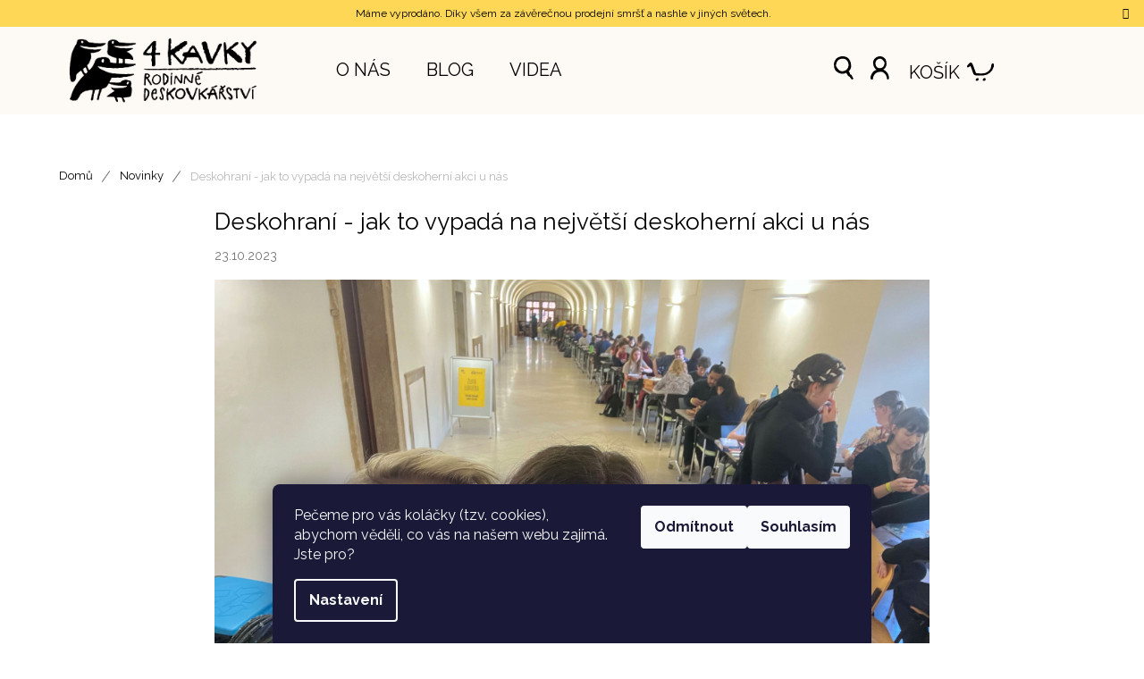

--- FILE ---
content_type: text/html; charset=utf-8
request_url: https://www.4kavky.cz/nase-novinky/deskohrani-jak-to-vypada-na-nejvetsi-deskoherni-akci-u-nas/
body_size: 19366
content:
<!doctype html><html lang="cs" dir="ltr" class="header-background-light external-fonts-loaded"><head><meta charset="utf-8" /><meta name="viewport" content="width=device-width,initial-scale=1" /><title>Deskohraní - jak to vypadá na největší deskoherní akci u nás - 4 Kavky</title><link rel="preconnect" href="https://cdn.myshoptet.com" /><link rel="dns-prefetch" href="https://cdn.myshoptet.com" /><link rel="preload" href="https://cdn.myshoptet.com/prj/dist/master/cms/libs/jquery/jquery-1.11.3.min.js" as="script" /><link href="https://cdn.myshoptet.com/prj/dist/master/cms/templates/frontend_templates/shared/css/font-face/source-sans-3.css" rel="stylesheet"><link href="https://cdn.myshoptet.com/prj/dist/master/cms/templates/frontend_templates/shared/css/font-face/exo-2.css" rel="stylesheet"><link href="https://cdn.myshoptet.com/prj/dist/master/shop/dist/font-shoptet-11.css.98dac764b411554385c4.css" rel="stylesheet"><script>
dataLayer = [];
dataLayer.push({'shoptet' : {
    "pageType": "article",
    "currency": "CZK",
    "currencyInfo": {
        "decimalSeparator": ",",
        "exchangeRate": 1,
        "priceDecimalPlaces": 2,
        "symbol": "K\u010d",
        "symbolLeft": 0,
        "thousandSeparator": " "
    },
    "language": "cs",
    "projectId": 138639,
    "cartInfo": {
        "id": null,
        "freeShipping": false,
        "leftToFreeGift": {
            "formattedPrice": "0 K\u010d",
            "priceLeft": 0
        },
        "freeGift": false,
        "leftToFreeShipping": {
            "priceLeft": 2500,
            "dependOnRegion": 0,
            "formattedPrice": "2 500 K\u010d"
        },
        "discountCoupon": [],
        "getNoBillingShippingPrice": {
            "withoutVat": 0,
            "vat": 0,
            "withVat": 0
        },
        "cartItems": [],
        "taxMode": "ORDINARY"
    },
    "cart": [],
    "customer": {
        "priceRatio": 1,
        "priceListId": 1,
        "groupId": null,
        "registered": false,
        "mainAccount": false
    }
}});
dataLayer.push({'cookie_consent' : {
    "marketing": "denied",
    "analytics": "denied"
}});
document.addEventListener('DOMContentLoaded', function() {
    shoptet.consent.onAccept(function(agreements) {
        if (agreements.length == 0) {
            return;
        }
        dataLayer.push({
            'cookie_consent' : {
                'marketing' : (agreements.includes(shoptet.config.cookiesConsentOptPersonalisation)
                    ? 'granted' : 'denied'),
                'analytics': (agreements.includes(shoptet.config.cookiesConsentOptAnalytics)
                    ? 'granted' : 'denied')
            },
            'event': 'cookie_consent'
        });
    });
});
</script>
<meta property="og:type" content="article"><meta property="og:site_name" content="4kavky.cz"><meta property="og:url" content="https://www.4kavky.cz/nase-novinky/deskohrani-jak-to-vypada-na-nejvetsi-deskoherni-akci-u-nas/"><meta property="og:title" content="Deskohraní - jak to vypadá na největší deskoherní akci u nás - 4 Kavky"><meta name="author" content="4 Kavky"><meta name="web_author" content="Shoptet.cz"><meta name="dcterms.rightsHolder" content="www.4kavky.cz"><meta name="robots" content="index,follow"><meta property="og:image" content="https://www.4kavky.cz/user/articles/images/deskohran___alice_a_ani__ka.jpg"><meta property="og:description" content="Deskohraní - jak to vypadá na největší deskoherní akci u nás, 4 Kavky"><meta name="description" content="Deskohraní - jak to vypadá na největší deskoherní akci u nás, 4 Kavky"><meta property="article:published_time" content="23.10.2023"><meta property="article:section" content="Deskohraní - jak to vypadá na největší deskoherní akci u nás"><style>:root {--color-primary: #239ceb;--color-primary-h: 204;--color-primary-s: 83%;--color-primary-l: 53%;--color-primary-hover: #1997e5;--color-primary-hover-h: 203;--color-primary-hover-s: 80%;--color-primary-hover-l: 50%;--color-secondary: #468c98;--color-secondary-h: 189;--color-secondary-s: 37%;--color-secondary-l: 44%;--color-secondary-hover: #3b7580;--color-secondary-hover-h: 190;--color-secondary-hover-s: 37%;--color-secondary-hover-l: 37%;--color-tertiary: #ffc807;--color-tertiary-h: 47;--color-tertiary-s: 100%;--color-tertiary-l: 51%;--color-tertiary-hover: #ffbb00;--color-tertiary-hover-h: 44;--color-tertiary-hover-s: 100%;--color-tertiary-hover-l: 50%;--color-header-background: #ffffff;--template-font: "Source Sans 3";--template-headings-font: "Exo 2";--header-background-url: url("[data-uri]");--cookies-notice-background: #1A1937;--cookies-notice-color: #F8FAFB;--cookies-notice-button-hover: #f5f5f5;--cookies-notice-link-hover: #27263f;--templates-update-management-preview-mode-content: "Náhled aktualizací šablony je aktivní pro váš prohlížeč."}</style>
    
    <link href="https://cdn.myshoptet.com/prj/dist/master/shop/dist/main-11.less.44a7b5e021deb2a695a9.css" rel="stylesheet" />
        
    <script>var shoptet = shoptet || {};</script>
    <script src="https://cdn.myshoptet.com/prj/dist/master/shop/dist/main-3g-header.js.b3b3f48cd33902743054.js"></script>
<!-- User include --><!-- service 450(104) html code header -->
<link href="https://cdn.myshoptet.com/usr/252557.myshoptet.com/user/documents/news-box-plus/Classic.css?v12" rel="stylesheet" />
<!-- project html code header -->
<link rel="preconnect" href="https://fonts.googleapis.com">
<link rel="preconnect" href="https://fonts.gstatic.com" crossorigin>
<link href="https://fonts.googleapis.com/css2?family=Caveat:wght@400;500&family=Montserrat:wght@700&family=Raleway:wght@400;500;600;700&display=swap" rel="stylesheet">
<link href="https://fonts.googleapis.com/css2?family=Caveat+Brush&display=swap" rel="stylesheet">
<link rel="stylesheet" href="/user/documents/style.css?v=2.0">
<link rel="stylesheet" type="text/css" href="//cdn.jsdelivr.net/npm/slick-carousel@1.8.1/slick/slick.css"/>

<script src="//ajax.googleapis.com/ajax/libs/jquery/1.11.3/jquery.min.js"></script>
<script type="text/javascript">
$(document).ready(function(){ $('#description > div > div.descr-info.col-md-4 > table > tbody > tr:nth-child(2) > td > a').attr('href','https://maminator.cz/about'); });
$(document).ready(function(){ $('#description > div > div.descr-info.col-md-4 > table > tbody > tr:nth-child(2) > td > a').attr('target','_blank'); });


$(document).ready(function(){ $( "#footer > div.container.footer-bottom > div > div.col-sm-12.col-lg-4" ).addClass( "box"); });
$(document).ready(function(){ $( "<h4 class='topic'>Kontakty</h4>" ).insertBefore( "#footer > div.container.footer-bottom > div > div.col-sm-12.col-lg-4 > ul"); });
</script>
<style>
#header .site-name a img {max-height: 90px;}
#footer .site-name img {max-height: 95px;}
.odber {display: none;}
.odber .newsletter {display: unset !important;}
.archiv img {max-width: 60px !important;}
.in-newsletter .archiv:last-of-type {border-bottom: 0px solid black !important;}
.archiv li:before {
content: '\e913'; /* FontAwesome Unicode */
font-family: shoptet;
display: inline-block;
  margin-left: -3em;
  margin-right: 5px !important;
  width: 1.3em; 
  font-size: 8px !important;
}
.archiv .col-sm-2 {
  text-align: center !important;
}
.archiv li {
  list-style-type: none !important;
}
.archiv img:hover {
  transform: scale(1.05) !important;
  transition: 1s !important;
}
.in-newsletter .archiv h3 {
  font-weight: 900 !important;
  font-size: 12px !important;
  text-decoration: underline !important;
  letter-spacing: 1px;
}
.in-newsletter .archiv  {
  border-bottom: 1px solid black !important;
  display: block !important;
  padding-bottom: 10px !important;
  margin-bottom: 20px !important;
}
html {
  scroll-behavior: smooth;
}
.nesnasime a {
  color: black !important;
  text-decoration: underline !important;
}
.nesnasime a:hover {
  text-decoration: unset !important;
}
.nesnasime {
  text-transform: uppercase !important;
  font-size: 7px !important;
  font-weight: 600 !important;
  line-height: 24px !important;
letter-spacing: 1px;
}
.nesnasime::before {
  content: '\e913';
display: inline-block;
speak: none;
vertical-align: middle;
font-family: shoptet;
font-style: normal;
font-weight: normal;
font-variant: normal;
line-height: 0;
text-transform: none;
text-decoration: none;
 color:  #14B1EF !important;
  font-size: 20px !important;
  padding-right: 10px !important;
}
.newsletter-nahoru a {
  text-transform: uppercase !important;
  color: white !important;
  text-decoration: underline !important;
}
.newsletter-nahoru a:hover {
  text-decoration: unset !important;
}
.newsletter-duvody-cislo span {
    background: #FFDE00 !important;
    border-radius: 50% !important;
    padding: 5px 10px;
    font-weight: bold;
    color: #14B1EF !important;
}
.newsletter-duvody-cislo {
  top: 10px !important;
  position: relative !important;
  width: 80px !important;
  margin: auto !important;
  background: #14B1EF !important;
  height: 20px !important;
}
.newsletter-duvody-text {
    border-top: 1px solid white !important;
    width: 70% !important;
    margin: auto !important;
    line-height: 20px !important;
    min-height: 150px !important;
    padding-top: 56px;
}
.newslettter-duvody {
  background: #14B1EF !important;
  padding: 50px !important;
  text-align: center !important;
  color: #fff !important;
  margin-bottom: 30px !important;
}
.newslettter-duvody h2 {
  color: #fff !important;
}
.newsletter-duvody-cislo span {
  background: #FFDE00 !important;
  border-radius: 50% !important;
}
.in-newsletter .content .form-control {
    border-color: transparent !important;
    border-radius: 0px !important;
    font-size: 11px !important;
    font-weight: bold;
    padding-left: 28% !important;
}
.in-newsletter .content .subscribe-form .btn {
  border-radius: 0px !important;
  border-width: 0px !important;
  background: #14B1EF !important;
  font-family: "Open Sans",sans-serif !important;
  font-weight: 400 !important;
  letter-spacing: 2px !important;
}
.in-newsletter .content .subscribe-form .btn:before {
  display: none !important;
}
.in-newsletter .subscribe-form .btn {
  top: 0px !important;
  padding-left: 20px !important;
  padding-right: 20px !important;
}
.in-newsletter .content .ufoni .col-sm-10 p {
  padding-left: 10px !important;
  line-height: 16px !important;
}
.in-newsletter .content .ufoni {
  border: 2px solid #14B1EF !important;
  display: inline-block !important;
  padding: 15px !important;
  text-align: left !important;
}
.in-newsletter .content .ufoni img {
  max-width: 66px !important;
  padding-top:10px !important;
}
.in-newsletter .content .ufoni p {
  font-size: 10px !important;
  text-align: left !important;
  line-height: 12px !important;
}
.in-newsletter .content .ufoni .col-sm-10, in-newsletter .content .ufoni .col-sm-2 {
  padding: 0px !important;
}
.in-newsletter .content p {
    font-weight: 400 !important;
    text-align: center !important;
    letter-spacing: 1px;
    font-size: 12px;
    line-height: 18px;
}
.in-newsletter .content h2 {
    font-weight: 600 !important;
    text-align: center !important;
    font-size: 25px;
    letter-spacing: 2px;
}
.in-newsletter .content-wrapper {
  max-width: 1024px !important;
}
.in-newsletter .breadcrumbs, .in-newsletter header h1, .in-newsletter .sidebar, .in-newsletter .odber {
  display: none !important;
}
.in-newsletter .overall-wrapper {
  background: #ffde00 !important;
}

.odber .subscribe-form .btn {
    border-color: transparent !important;
    border-radius: 0px !important;
    background-color: #158CE8 !important;
}
.odber .btn.btn-rounded, a.btn.btn-rounded {
    width: 50px !important;
    height: 36px !important;
}
.odber .subscribe-form .btn {
    top: 10px !important;
}
.odber form input {
    text-align: center !important;
}
.odber .form-control {
    border-color: transparent !important;
    border-radius: 0px !important;
    font-size: 11px !important;
    font-weight: bold;
}
.odber h3 {
    font-weight: 600 !important;
    text-align: center !important;
    color: #FFFFFF !important;
    font-size: 25px;
    letter-spacing: 2px;
}
.odber p {
  text-align: center !important;
letter-spacing: 1px;
font-size: 12px;
line-height: 18px;
}
.odber .newsletter .topic, .odber .newsletter p {
  display: none !important;
}
.odber {
    background-color: #e0e0e0;
    padding: 40px !important;
    margin-top: 0px !imporant;
}
.odber {
background: #14b1ef !important;
color: #fff !important;
}
.odber form {
margin: auto !important;
}
#footer > div.container.footer-bottom > div > div:nth-child(4) > form > fieldset > button {
    float: right;
    margin-top: -15px;
    margin-right: -25px;
}
#footer > div.container.footer-bottom > div > div:nth-child(3) > div > h5 > a {
    font-size: 13px;
    text-transform: none;
color: rgb(128, 128, 128);
font-weight: normal;
}

.site-msg.information {
	position: initial;
  bottom: unset;
  left: unset;
  max-width: unset;
  width: 100%;
  opacity: 1;
  box-shadow: none;
  background-color: #FED757;
  color: #000;
}
.site-msg.information .text {
	text-align: center;
}
@media screen and (max-width: 767px) {
.top-navigation-bar .responsive-tools {
justify-content: flex-end;
}
#header .site-name a img {
    max-height: 55px;
}


}
 </style>

<!-- /User include --><link rel="shortcut icon" href="/favicon.ico" type="image/x-icon" /><link rel="canonical" href="https://www.4kavky.cz/nase-novinky/deskohrani-jak-to-vypada-na-nejvetsi-deskoherni-akci-u-nas/" />    <!-- Global site tag (gtag.js) - Google Analytics -->
    <script async src="https://www.googletagmanager.com/gtag/js?id=UA-128694506-2"></script>
    <script>
        
        window.dataLayer = window.dataLayer || [];
        function gtag(){dataLayer.push(arguments);}
        

                    console.debug('default consent data');

            gtag('consent', 'default', {"ad_storage":"denied","analytics_storage":"denied","ad_user_data":"denied","ad_personalization":"denied","wait_for_update":500});
            dataLayer.push({
                'event': 'default_consent'
            });
        
        gtag('js', new Date());

                gtag('config', 'UA-128694506-2', { 'groups': "UA" });
        
        
        
        
        
        
        
        
        
        
        
        
        
        
        
        
        
        
        
        
        document.addEventListener('DOMContentLoaded', function() {
            if (typeof shoptet.tracking !== 'undefined') {
                for (var id in shoptet.tracking.bannersList) {
                    gtag('event', 'view_promotion', {
                        "send_to": "UA",
                        "promotions": [
                            {
                                "id": shoptet.tracking.bannersList[id].id,
                                "name": shoptet.tracking.bannersList[id].name,
                                "position": shoptet.tracking.bannersList[id].position
                            }
                        ]
                    });
                }
            }

            shoptet.consent.onAccept(function(agreements) {
                if (agreements.length !== 0) {
                    console.debug('gtag consent accept');
                    var gtagConsentPayload =  {
                        'ad_storage': agreements.includes(shoptet.config.cookiesConsentOptPersonalisation)
                            ? 'granted' : 'denied',
                        'analytics_storage': agreements.includes(shoptet.config.cookiesConsentOptAnalytics)
                            ? 'granted' : 'denied',
                                                                                                'ad_user_data': agreements.includes(shoptet.config.cookiesConsentOptPersonalisation)
                            ? 'granted' : 'denied',
                        'ad_personalization': agreements.includes(shoptet.config.cookiesConsentOptPersonalisation)
                            ? 'granted' : 'denied',
                        };
                    console.debug('update consent data', gtagConsentPayload);
                    gtag('consent', 'update', gtagConsentPayload);
                    dataLayer.push(
                        { 'event': 'update_consent' }
                    );
                }
            });
        });
    </script>
</head><body class="desktop id-682 in-nase-novinky template-11 type-post multiple-columns-body columns-3 ums_a11y_category_page--on ums_discussion_rating_forms--off ums_a11y_pagination--on ums_flags_display_unification--off mobile-header-version-0"><noscript>
    <style>
        #header {
            padding-top: 0;
            position: relative !important;
            top: 0;
        }
        .header-navigation {
            position: relative !important;
        }
        .overall-wrapper {
            margin: 0 !important;
        }
        body:not(.ready) {
            visibility: visible !important;
        }
    </style>
    <div class="no-javascript">
        <div class="no-javascript__title">Musíte změnit nastavení vašeho prohlížeče</div>
        <div class="no-javascript__text">Podívejte se na: <a href="https://www.google.com/support/bin/answer.py?answer=23852">Jak povolit JavaScript ve vašem prohlížeči</a>.</div>
        <div class="no-javascript__text">Pokud používáte software na blokování reklam, může být nutné povolit JavaScript z této stránky.</div>
        <div class="no-javascript__text">Děkujeme.</div>
    </div>
</noscript>

        <div id="fb-root"></div>
        <script>
            window.fbAsyncInit = function() {
                FB.init({
//                    appId            : 'your-app-id',
                    autoLogAppEvents : true,
                    xfbml            : true,
                    version          : 'v19.0'
                });
            };
        </script>
        <script async defer crossorigin="anonymous" src="https://connect.facebook.net/cs_CZ/sdk.js"></script>    <div class="siteCookies siteCookies--bottom siteCookies--dark js-siteCookies" role="dialog" data-testid="cookiesPopup" data-nosnippet>
        <div class="siteCookies__form">
            <div class="siteCookies__content">
                <div class="siteCookies__text">
                    Pečeme pro vás koláčky (tzv. cookies), abychom věděli, co vás na našem webu zajímá. Jste pro?
                </div>
                <p class="siteCookies__links">
                    <button class="siteCookies__link js-cookies-settings" aria-label="Nastavení cookies" data-testid="cookiesSettings">Nastavení</button>
                </p>
            </div>
            <div class="siteCookies__buttonWrap">
                                    <button class="siteCookies__button js-cookiesConsentSubmit" value="reject" aria-label="Odmítnout cookies" data-testid="buttonCookiesReject">Odmítnout</button>
                                <button class="siteCookies__button js-cookiesConsentSubmit" value="all" aria-label="Přijmout cookies" data-testid="buttonCookiesAccept">Souhlasím</button>
            </div>
        </div>
        <script>
            document.addEventListener("DOMContentLoaded", () => {
                const siteCookies = document.querySelector('.js-siteCookies');
                document.addEventListener("scroll", shoptet.common.throttle(() => {
                    const st = document.documentElement.scrollTop;
                    if (st > 1) {
                        siteCookies.classList.add('siteCookies--scrolled');
                    } else {
                        siteCookies.classList.remove('siteCookies--scrolled');
                    }
                }, 100));
            });
        </script>
    </div>
<a href="#content" class="skip-link sr-only">Přejít na obsah</a><div class="overall-wrapper"><div class="site-msg information"><div class="container"><div class="text">Máme vyprodáno. Díky všem za závěrečnou prodejní smršť a nashle v jiných světech.</div><div class="close js-close-information-msg"></div></div></div><div class="user-action"><div class="container"><div class="user-action-in"><div class="user-action-login popup-widget login-widget"><div class="popup-widget-inner"><h2>Přihlášení k vašemu účtu</h2><div id="customerLogin"><form action="/action/Customer/Login/" method="post" id="formLoginIncluded" class="csrf-enabled" data-testid="formLogin"><input type="hidden" name="referer" value="" /><div class="form-group"><div class="input-wrapper email js-validated-element-wrapper no-label"><input type="email" name="email" class="form-control" placeholder="E-mailová adresa (např. jan@novak.cz)" data-testid="inputEmail" autocomplete="email" required /></div></div><div class="form-group"><div class="input-wrapper password js-validated-element-wrapper no-label"><input type="password" name="password" class="form-control" placeholder="Heslo" data-testid="inputPassword" autocomplete="current-password" required /><span class="no-display">Nemůžete vyplnit toto pole</span><input type="text" name="surname" value="" class="no-display" /></div></div><div class="form-group"><div class="login-wrapper"><button type="submit" class="btn btn-secondary btn-text btn-login" data-testid="buttonSubmit">Přihlásit se</button><div class="password-helper"><a href="/registrace/" data-testid="signup" rel="nofollow">Nová registrace</a><a href="/klient/zapomenute-heslo/" rel="nofollow">Zapomenuté heslo</a></div></div></div></form>
</div></div></div>
    <div id="cart-widget" class="user-action-cart popup-widget cart-widget loader-wrapper" data-testid="popupCartWidget" role="dialog" aria-hidden="true"><div class="popup-widget-inner cart-widget-inner place-cart-here"><div class="loader-overlay"><div class="loader"></div></div></div><div class="cart-widget-button"><a href="/kosik/" class="btn btn-conversion" id="continue-order-button" rel="nofollow" data-testid="buttonNextStep">Pokračovat do košíku</a></div></div></div>
</div></div><div class="top-navigation-bar" data-testid="topNavigationBar">

    <div class="container">

        <div class="top-navigation-contacts">
            <strong>Zákaznická podpora:</strong><a href="mailto:alice@4kavky.cz" class="project-email" data-testid="contactboxEmail"><span>alice@4kavky.cz</span></a>        </div>

                            <div class="top-navigation-menu">
                <div class="top-navigation-menu-trigger"></div>
                <ul class="top-navigation-bar-menu">
                                            <li class="top-navigation-menu-item-736">
                            <a href="/o-nas/">O nás</a>
                        </li>
                                            <li class="top-navigation-menu-item-855">
                            <a href="/blog/">Blog</a>
                        </li>
                                            <li class="top-navigation-menu-item-733">
                            <a href="/kontakty/">Kontakty</a>
                        </li>
                                            <li class="top-navigation-menu-item-external-87">
                            <a href="https://www.youtube.com/channel/UCd4z3z6tZ5WemqiP4UuqHYQ" target="blank">Videa</a>
                        </li>
                                    </ul>
                <ul class="top-navigation-bar-menu-helper"></ul>
            </div>
        
        <div class="top-navigation-tools">
            <div class="responsive-tools">
                <a href="#" class="toggle-window" data-target="search" aria-label="Hledat" data-testid="linkSearchIcon"></a>
                                                            <a href="#" class="toggle-window" data-target="login"></a>
                                                    <a href="#" class="toggle-window" data-target="navigation" aria-label="Menu" data-testid="hamburgerMenu"></a>
            </div>
                        <a href="/login/?backTo=%2Fnase-novinky%2Fdeskohrani-jak-to-vypada-na-nejvetsi-deskoherni-akci-u-nas%2F" class="top-nav-button top-nav-button-login primary login toggle-window" data-target="login" data-testid="signin" rel="nofollow"><span>Přihlášení</span></a>        </div>

    </div>

</div>
<header id="header"><div class="container navigation-wrapper">
    <div class="header-top">
        <div class="site-name-wrapper">
            <div class="site-name"><a href="/" data-testid="linkWebsiteLogo"><img src="https://cdn.myshoptet.com/usr/www.4kavky.cz/user/logos/logo-nove.png" alt="4 Kavky" fetchpriority="low" /></a></div>        </div>
        <div class="search" itemscope itemtype="https://schema.org/WebSite">
            <meta itemprop="headline" content="Novinky"/><meta itemprop="url" content="https://www.4kavky.cz"/><meta itemprop="text" content="Deskohraní - jak to vypadá na největší deskoherní akci u nás, 4 Kavky"/>            <form action="/action/ProductSearch/prepareString/" method="post"
    id="formSearchForm" class="search-form compact-form js-search-main"
    itemprop="potentialAction" itemscope itemtype="https://schema.org/SearchAction" data-testid="searchForm">
    <fieldset>
        <meta itemprop="target"
            content="https://www.4kavky.cz/vyhledavani/?string={string}"/>
        <input type="hidden" name="language" value="cs"/>
        
            
<input
    type="search"
    name="string"
        class="query-input form-control search-input js-search-input"
    placeholder="Napište, co hledáte"
    autocomplete="off"
    required
    itemprop="query-input"
    aria-label="Hledat"
    data-testid="searchInput"
>
            <button type="submit" class="btn btn-default" data-testid="searchBtn">Hledat</button>
        
    </fieldset>
</form>
        </div>
        <div class="navigation-buttons">
                
    <a href="/kosik/" class="btn btn-icon toggle-window cart-count" data-target="cart" data-hover="true" data-redirect="true" data-testid="headerCart" rel="nofollow" aria-haspopup="dialog" aria-expanded="false" aria-controls="cart-widget">
        
                <span class="sr-only">Nákupní košík</span>
        
            <span class="cart-price visible-lg-inline-block" data-testid="headerCartPrice">
                                    Prázdný košík                            </span>
        
    
            </a>
        </div>
    </div>
    <nav id="navigation" aria-label="Hlavní menu" data-collapsible="true"><div class="navigation-in menu"><ul class="menu-level-1" role="menubar" data-testid="headerMenuItems"><li class="menu-item-736" role="none"><a href="/o-nas/" data-testid="headerMenuItem" role="menuitem" aria-expanded="false"><b>O nás</b></a></li>
<li class="menu-item-855" role="none"><a href="/blog/" data-testid="headerMenuItem" role="menuitem" aria-expanded="false"><b>Blog</b></a></li>
<li class="menu-item-external-63" role="none"><a href="https://www.youtube.com/@4kavky/videos?view=0&amp;sort=dd&amp;shelf_id=0" target="blank" data-testid="headerMenuItem" role="menuitem" aria-expanded="false"><b>Videa</b></a></li>
</ul></div><span class="navigation-close"></span></nav><div class="menu-helper" data-testid="hamburgerMenu"><span>Více</span></div>
</div></header><!-- / header -->


                    <div class="container breadcrumbs-wrapper">
            <div class="breadcrumbs" itemscope itemtype="https://schema.org/BreadcrumbList">
                                                                            <span id="navigation-first" data-basetitle="4 Kavky" itemprop="itemListElement" itemscope itemtype="https://schema.org/ListItem">
                <a href="/" itemprop="item" ><span itemprop="name">Domů</span></a>
                <span class="navigation-bullet">/</span>
                <meta itemprop="position" content="1" />
            </span>
                                <span id="navigation-1" itemprop="itemListElement" itemscope itemtype="https://schema.org/ListItem">
                <a href="/nase-novinky/" itemprop="item" data-testid="breadcrumbsSecondLevel"><span itemprop="name">Novinky</span></a>
                <span class="navigation-bullet">/</span>
                <meta itemprop="position" content="2" />
            </span>
                                            <span id="navigation-2" itemprop="itemListElement" itemscope itemtype="https://schema.org/ListItem" data-testid="breadcrumbsLastLevel">
                <meta itemprop="item" content="https://www.4kavky.cz/nase-novinky/deskohrani-jak-to-vypada-na-nejvetsi-deskoherni-akci-u-nas/" />
                <meta itemprop="position" content="3" />
                <span itemprop="name" data-title="Deskohraní - jak to vypadá na největší deskoherní akci u nás">Deskohraní - jak to vypadá na největší deskoherní akci u nás</span>
            </span>
            </div>
        </div>
    
<div id="content-wrapper" class="container content-wrapper">
    
    <div class="content-wrapper-in">
                                                <aside class="sidebar sidebar-left"  data-testid="sidebarMenu">
                                                                                                <div class="sidebar-inner">
                                                                                                        <div class="box box-bg-variant box-categories">    <div class="skip-link__wrapper">
        <span id="categories-start" class="skip-link__target js-skip-link__target sr-only" tabindex="-1">&nbsp;</span>
        <a href="#categories-end" class="skip-link skip-link--start sr-only js-skip-link--start">Přeskočit kategorie</a>
    </div>

<h4>Kategorie</h4>


<div id="categories"></div>

    <div class="skip-link__wrapper">
        <a href="#categories-start" class="skip-link skip-link--end sr-only js-skip-link--end" tabindex="-1" hidden>Přeskočit kategorie</a>
        <span id="categories-end" class="skip-link__target js-skip-link__target sr-only" tabindex="-1">&nbsp;</span>
    </div>
</div>
                                                                                                                                    </div>
                                                            </aside>
                            <main id="content" class="content narrow">
                            <div class="content-inner">
    <div class="news-item-detail" itemscope itemtype="https://schema.org/NewsArticle">
        <meta itemscope itemprop="mainEntityOfPage"  itemType="https://schema.org/WebPage" itemid="https://www.4kavky.cz/nase-novinky/deskohrani-jak-to-vypada-na-nejvetsi-deskoherni-akci-u-nas/"/>
        <meta itemprop="description" content="" />
        <meta itemprop="datePublished" content="2023-10-23T06:57:17+0200" />
        <meta itemprop="dateModified" content="2024-02-19T07:07:22+0100" />
                    <span itemprop="image" itemscope itemtype="https://schema.org/ImageObject">
                <meta itemprop="url" content="https://www.4kavky.cz/user/articles/images/deskohran___alice_a_ani__ka.jpg">
                <meta itemprop="width" content="300">
                <meta itemprop="height" content="200">
            </span>
                        <span itemprop="publisher" itemscope itemtype="https://schema.org/Organization">
            <meta itemprop="name" content="4 Kavky" />
                            <span itemprop="logo" itemscope itemtype="https://schema.org/ImageObject">
                    <meta itemprop="url" content="https://cdn.myshoptet.com/usr/www.4kavky.cz/user/logos/logo-nove.png">
                    <meta itemprop="width" content="300">
                    <meta itemprop="height" content="200">
                </span>
                    </span>
    
        <h1 itemprop="headline" data-testid="textArticleTitle">Deskohraní - jak to vypadá na největší deskoherní akci u nás</h1>

                    <time datetime="23.10.2023">
                23.10.2023
            </time>
        
        <div class="text">
            <p><strong><img src="https://cdn.myshoptet.com/usr/www.4kavky.cz/user/documents/upload/Deskohraní_Alice a Anička.jpg" alt="Deskohraní_Alice a Anička" /></strong></p>
<p><strong>Deskohraní je týdenní pražský festival plný deskových her, turnajů v nich i hraní jen tak. Letos byl už 22. ročník. Od 14. do 22. října jste denně mohli strávit celý den s deskovými hrami v krásných prostorách Národní knihovny nedaleko Karlova mostu - v rozsáhlém barokním komplexu Klementina. Sem se festival přesunul poprvé a snad tu i zakotví. Mělo to tu své kouzlo. Za 4 Kavky se tam byla podívat Alice a vyrazila s kamarádkou Aničkou z <a href="http://www.mysidoupe.eu">Myšího doupěte</a>. To už je zkušená deskoherní harcovnice, která se za života účastnila mnoha akcí či dekosherních turnajů. Holky si během neděle zahrály 12 her, něco pokoupily, spoustu toho nafotily.&nbsp;</strong></p>
<p><meta charset="UTF-8" /></p>
<p class="text-highlight"><meta charset="UTF-8" />Nedávno jsme byli na největším deskoherním veletrhu světa v německém Essenu. SPIEL Essen 23 byl spektakulární a <a href="/nase-novinky/spiel-essen--6-duvodu--proc-tam-jet--a-8-rad--jak-to-prezit/">můžete si o něm počíst v našem článku</a>. Normálně na deskoherní akce vůbec nechodíme, ale tohle jsme museli vidět. A pak jsme si řekli, že zkusíme to nej, co se koná tady u nás v české kotlině. A tak jsme vyrazili na Deskohraní.&nbsp;</p>
<p class="text-highlight"><strong>Olympiáda duševních sportů</strong></p>
<p class="text-highlight">Deskohraní bylo poprvé v roce 2001 a navázalo na myšlenku uspořádat Olympiádu duševních sportů (<a href="https://mindsportsolympiad.com">Mind Sports Olympiad</a>). Inspirací byl Londýn, kde taková klání probíhala už od roku 1997 (obrovská setkání hráčů deskových her a sportovců mysli). &nbsp;</p>
<p class="text-highlight"><img src="https://cdn.myshoptet.com/usr/www.4kavky.cz/user/documents/upload/Deskohraní.jpg" alt="Deskohraní" /></p>
<p class="text-highlight">Už příchod na festival se nám líbil. Průchod bránou s pohledem přes rameno na Karlův most, to se neochodí. Pak pár kroků dvorem Klementina a už jsme po levé ruce viděly vchod na Deskohraní. Vstup za pouhou dvacku, šatna zdarma, všude spousta ochotných lidí z organizace akce, kteří vás vždy nasměrovali, poradili. Měli svá vlastní trička a třeba hermany jste poznali tak, že měli tohle své pojmenování napsané na zádech. Herman je člověk, kterých na akcích pomáhá vysvětlit hry. Pokud jste to slovo neznali a chcete být v obraze, sledujte <a href="/blog/deskoherni-slang/">náš deskoherní slangový slovníček</a>. Máme v něm už skoro 400 slov.&nbsp;</p>
<p class="text-highlight"><img src="https://cdn.myshoptet.com/usr/www.4kavky.cz/user/documents/upload/Snímek obrazovky 2023-10-23 v&nbsp;7.31.41.png" alt="Snímek obrazovky 2023-10-23 v&nbsp;7.31.41" /></p>
<p class="text-highlight"><img src="https://cdn.myshoptet.com/usr/www.4kavky.cz/user/documents/upload/Green and White Minimalist Nature Travel Vlog Youtube Thumbnail-4.jpg" alt="Green and White Minimalist Nature Travel Vlog Youtube Thumbnail-4" /></p>
<p class="text-highlight">Anička dobře vymyslela, že vyrazíme hned ráno, abychom měly stůl a nějakého hermana na prvních pár her. U vchodu jsme si za pade koupili deskoherní menu, ve kterém jsme si zakroužkovaly vše, co bychom si tu chtěly zahrát. MENU vypadalo jako jídelní lístek v restauraci a na čepu nabízel hromadu deskovek, které se tu daly půjčit. Značení jako na semaforu pak informovalo, s čím vám tu někdo pomůže a co budete muset rozhýbat sami. My šli po žluté turistické. Žlutou byly označený hry, se kterými by nám vždy měl dokázat nějaký herman pomoci.</p>
<p class="text-highlight"><img src="https://cdn.myshoptet.com/usr/www.4kavky.cz/user/documents/upload/Green and White Minimalist Nature Travel Vlog Youtube Thumbnail-5.jpg" alt="Green and White Minimalist Nature Travel Vlog Youtube Thumbnail-5" /></p>
<p class="text-highlight">Začali jsme u stánku vydavatelství Mindok, kde nám ochotná mindokwoman <a href="https://hryslucikem.blogspot.com"><strong>Lucie Mašková (Deskovky s Lucikem)</strong></a> věnovala dvě hodiny a zahrála si s námi 3 mindočí minihry <strong>Guláš</strong>, <strong>Řekni to květinou</strong> a <strong>Kostnici Sedlec</strong>. Guláš si pak Alice a Anička koupily obě, Alice i zbylé kapesní záležitosti. Pak jsme si s Lucikem zahrály <strong>Papírové moře</strong> a to byla teda láska na první zahrání. Takže znovu na nákup a to pěkně i se super rozšiřkem, které na festivalu bylo za pouhou korunu. Ceny tu vůbec byly dole. Což je tu prý každý rok. Taky tu byly deskovky v bazaru a tak. Z Mindokher jsme si s Lucikem ještě zahrály <strong>Bezva fotku</strong> a pak už samy <strong>Toulavé věže</strong>. Alice je umí, tak je Aničku naučila. Po dvou hodinách jsme měly na deskoherním tachometru 6 her. To jednoho unaví, vyrazily jsme na svačinku do místního sympatického bufáče a pak šly zase hrát.&nbsp;</p>
<p class="text-highlight">Dopoledne zahráno:</p>
<ol>
<li class="text-highlight"><strong>Guláš</strong> (naučila nás Lucka z Mindoku)</li>
<li class="text-highlight"><strong>Řekni to květinou</strong>&nbsp;(naučila nás Lucka z Mindoku)</li>
<li class="text-highlight"><strong>Kostnice Sedlec</strong>&nbsp;(naučila nás Lucka z Mindoku)</li>
<li class="text-highlight"><strong>Papírové moře</strong>&nbsp;(naučila nás Lucka z Mindoku)</li>
<li class="text-highlight"><strong>Bezva fotka</strong>&nbsp;(naučila nás Lucka z Mindoku)</li>
<li class="text-highlight"><strong>Toulavé věže</strong> (Alice umí, učila Aničku)</li>
</ol>
<p><img src="https://cdn.myshoptet.com/usr/www.4kavky.cz/user/documents/upload/1_7.jpg" alt="1_7" /></p>
<p><img src="https://cdn.myshoptet.com/usr/www.4kavky.cz/user/documents/upload/Deskohraní_nákup.jpg" alt="Deskohraní_nákup" /></p>
<p class="text-highlight">Po svačině jsme vyrazily okouknout zbytek prostorů- Lidí tu bylo jak much, ale nějaký ten volný stůl se vždycky našel. Ve srovnání s Essenem to tu byla pohádka. Žádná obří tlačenice, žádné nekonečné fronty na všechno. Ale lidí tu tedy bylo dost. Sobota tu prý byla ještě ostřejší, nejvíc lidí za celý týden. My přišly v neděli, poslední den festivalu. Za odpolko jsme si zahrály dalších 6 her. Buď celé nebo tak velkou část, abychom věděly, o čem hra je a zda si ji chceme pořídit nebo ne. Alice třeba zjistila i to, které hry z domácí sbírky prodá, protože jsou nad její síly nebo ji nebaví.</p>
<p class="text-highlight">Odpolko jsme si zahrály:</p>
<ol>
<li class="text-highlight"><strong>Machi Koro</strong> (naučil nás herman Vojta)&nbsp;</li>
<li class="text-highlight"><strong>The Game</strong> (Alice umí, naučila Aničku)</li>
<li class="text-highlight"><strong>Psí parťáci</strong>&nbsp;(Alice umí, naučila Aničku)</li>
<li class="text-highlight"><strong>Via Magica</strong> (Anička umí, naučila Alici)&nbsp;</li>
<li class="text-highlight"><strong>Taco kočka koza sýr pizza</strong>&nbsp;(Alice umí, naučila Aničku)</li>
<li class="text-highlight"><strong>Ostrov koček</strong> (naučil nás herman Karel)&nbsp;</li>
</ol>
<p><img src="https://cdn.myshoptet.com/usr/www.4kavky.cz/user/documents/upload/4_4.jpg" alt="4_4" /></p>
<p><img src="https://cdn.myshoptet.com/usr/www.4kavky.cz/user/documents/upload/3_3.jpg" alt="3_3" /></p>
<p><em>V modrém super tričku s kosatkou a velrybou (BTW je to tričko od Oink Games z Essenu) je Pavel Prachař zvaný Pogo (z Mindoku).&nbsp;</em></p>
<p class="text-highlight"><img src="https://cdn.myshoptet.com/usr/www.4kavky.cz/user/documents/upload/2_6.jpg" alt="2_6" />&nbsp;</p>
<p class="text-highlight"><em>&nbsp;To je hlavní organizátor akce Jakub Těšínský. Víc o něm se dovíte <a href="https://www.youtube.com/watch?v=rA0Klq4OzYw">v prima rozhovoru od Tlama Games.</a>&nbsp;</em></p>
<p class="text-highlight">Tak. Report z našeho prvního 4Kavčího Deskohraní končí. Tady jsme určitě nebyli naposledy. Na to, že jsme dřív na žádné deskoherní akce nechodili, se nám to docela slušně rozjíždí. Ale je super si vyzkoušet tolik her, okouknout české novinky a i si moci zahrát z ludotéky starší kousky. Leccos nám doma v Kallaxu chytalo prach a teď to vytáhneme a už budeme vědět, jak to hrát. Třeba Machi Koro Alice z nějakého záhadného důvodu z psaného návodu nepochopila a přitom je to tak jednoduchá hra. Naopak Ostrov koček je nad její síly a půjde z domu. To bude dost volného místa na něco, co si opravdu můžeme u nás doma zahrát. No a hlavně to byl moc hezký deskoherní den. Díky Aničko za skvělou společnost a za rok zase razíme!</p>
        </div>

        
                    <div class="next-prev text-center">
                                    <a href="/nase-novinky/zprava-roku--stali-jsme-se-vyhradnimi-distributory-japonskych-oink-games-a-vydame-je-cesky/" class="btn inline-block" data-testid="buttonPreviousArticle">Předchozí článek</a>
                
                                    <a href="/nase-novinky/fontologie-andrea-grigerova-fonty-deskove-hry/" class="btn inline-block" data-testid="buttonNextArticle">Další článek</a>
                            </div>
        
        
            
    </div>
</div>
                    </main>
    </div>
    
            
    
</div>
        
        
                            <footer id="footer">
                    <h2 class="sr-only">Zápatí</h2>
                    
                                                                <div class="container footer-rows">
                            
    

<div class="site-name"><a href="/" data-testid="linkWebsiteLogo"><img src="data:image/svg+xml,%3Csvg%20width%3D%221%22%20height%3D%221%22%20xmlns%3D%22http%3A%2F%2Fwww.w3.org%2F2000%2Fsvg%22%3E%3C%2Fsvg%3E" alt="4 Kavky" data-src="https://cdn.myshoptet.com/usr/www.4kavky.cz/user/logos/logo-nove.png" fetchpriority="low" /></a></div>
<div class="custom-footer elements-4">
            
                
        <div class="custom-footer__newsletter extended">
                                                                                                                        </div>
            
                
        <div class="custom-footer__banner21 ">
                            <div class="banner"><div class="banner-wrapper"><span data-ec-promo-id="193"><div class="kontakt">
<h4><span>4 Kavky</span></h4>
<ul>
<li><a href="/o-nas">O nás</a></li>
<li><a href="/nase-novinky/4kavky-edicak--edicni-plan/">Ediční plán</a></li>
<li><a href="/kontakty">Kontakty</a></li>
</ul>
<div class="social">
<a href="https://www.facebook.com/4kavky" target="_blank"><img src='https://cdn.myshoptet.com/usr/www.4kavky.cz/user/documents/upload/sablona/icon-facebook.png'></a>
<a href="https://www.instagram.com/4kavky/?hl=en" target="_blank"><img src='https://cdn.myshoptet.com/usr/www.4kavky.cz/user/documents/upload/sablona/icon-inst.png'></a>
</div>
</div></span></div></div>
                    </div>
            
                
        <div class="custom-footer__banner20 ">
                            <div class="banner"><div class="banner-wrapper"><span data-ec-promo-id="187"><div class="next-projects">
<h4><span>Naše další projekty</span></h4>
<ul>
<li><a href="https://www.retrohrani.cz" target="_blank">Videoportál Retrohraní</a></li>
<li><a href="https://www.stream.cz/retrohratky" target="_blank">TV pořad Retrohrátky na Streamu </a></li>
<li><a href="https://www.cestina20.cz" target="_blank">Online slovník českých neologismů Čeština 2.0</a></li>
<li><a href="https://www.stream.cz/hacknuta-cestina" target="_blank">TV pořad Hacknutá čeština na Streamu</a></li>
</ul>
</div></span></div></div>
                    </div>
            
                
        <div class="custom-footer__section3 ">
                                                                                                                                    
        <h4><span>Užitečné odkazy</span></h4>
                    <div class="news-item-widget">
                                <h5 >
                <a href="https://www.4kavky.cz/doprava-platba/">Doprava a platby</a></h5>
                                    <time datetime="2021-12-27">
                        27.12.2021
                    </time>
                                            </div>
                    <div class="news-item-widget">
                                <h5 >
                <a href="https://www.4kavky.cz/kdyz-zasilka-nedorazi-v-poradku/">Když zásilka nedorazí v pořádku</a></h5>
                                    <time datetime="2021-12-27">
                        27.12.2021
                    </time>
                                            </div>
                    <div class="news-item-widget">
                                <h5 >
                <a href="https://www.4kavky.cz/uplatneni-reklamace/">Uplatnění reklamace</a></h5>
                                    <time datetime="2021-12-27">
                        27.12.2021
                    </time>
                                            </div>
                    <div class="news-item-widget">
                                <h5 >
                <a href="https://www.4kavky.cz/ochrana-osobnich-udaju/">Ochrana osobních údajů</a></h5>
                                    <time datetime="2021-12-27">
                        27.12.2021
                    </time>
                                            </div>
                    <div class="news-item-widget">
                                <h5 >
                <a href="https://www.4kavky.cz/obchodni-podminky/">Obchodní podmínky</a></h5>
                                    <time datetime="2021-12-27">
                        27.12.2021
                    </time>
                                            </div>
                    

                                                        </div>
    </div>
                        </div>
                                        
            
                    
                        <div class="container footer-bottom">
                            <span id="signature" style="display: inline-block !important; visibility: visible !important;"><a href="https://www.shoptet.cz/?utm_source=footer&utm_medium=link&utm_campaign=create_by_shoptet" class="image" target="_blank"><img src="data:image/svg+xml,%3Csvg%20width%3D%2217%22%20height%3D%2217%22%20xmlns%3D%22http%3A%2F%2Fwww.w3.org%2F2000%2Fsvg%22%3E%3C%2Fsvg%3E" data-src="https://cdn.myshoptet.com/prj/dist/master/cms/img/common/logo/shoptetLogo.svg" width="17" height="17" alt="Shoptet" class="vam" fetchpriority="low" /></a><a href="https://www.shoptet.cz/?utm_source=footer&utm_medium=link&utm_campaign=create_by_shoptet" class="title" target="_blank">Vytvořil Shoptet</a></span>
                            <span class="copyright" data-testid="textCopyright">
                                Copyright 2025 <strong>4 Kavky</strong>. Všechna práva vyhrazena.                                                                    <a href="#" class="cookies-settings js-cookies-settings" data-testid="cookiesSettings">Upravit nastavení cookies</a>
                                                            </span>
                        </div>
                    
                    
                                            
                </footer>
                <!-- / footer -->
                    
        </div>
        <!-- / overall-wrapper -->

                    <script src="https://cdn.myshoptet.com/prj/dist/master/cms/libs/jquery/jquery-1.11.3.min.js"></script>
                <script>var shoptet = shoptet || {};shoptet.abilities = {"about":{"generation":3,"id":"11"},"config":{"category":{"product":{"image_size":"detail"}},"navigation_breakpoint":767,"number_of_active_related_products":4,"product_slider":{"autoplay":false,"autoplay_speed":3000,"loop":true,"navigation":true,"pagination":true,"shadow_size":0}},"elements":{"recapitulation_in_checkout":true},"feature":{"directional_thumbnails":false,"extended_ajax_cart":false,"extended_search_whisperer":false,"fixed_header":false,"images_in_menu":true,"positioned_footer":false,"product_slider":false,"simple_ajax_cart":true,"smart_labels":false,"tabs_accordion":false,"tabs_responsive":true,"top_navigation_menu":true}};shoptet.design = {"template":{"name":"Classic","colorVariant":"11-one"},"layout":{"homepage":"catalog4","subPage":"catalog3","productDetail":"catalog4"},"colorScheme":{"conversionColor":"#468c98","conversionColorHover":"#3b7580","color1":"#239ceb","color2":"#1997e5","color3":"#ffc807","color4":"#ffbb00"},"fonts":{"heading":"Exo 2","text":"Source Sans 3"},"header":{"backgroundImage":"https:\/\/www.4kavky.czdata:image\/gif;base64,R0lGODlhAQABAIAAAAAAAP\/\/\/yH5BAEAAAAALAAAAAABAAEAAAIBRAA7","image":null,"logo":"https:\/\/www.4kavky.czuser\/logos\/logo-nove.png","color":"#ffffff"},"background":{"enabled":false,"color":null,"image":null}};shoptet.config = {};shoptet.events = {};shoptet.runtime = {};shoptet.content = shoptet.content || {};shoptet.updates = {};shoptet.messages = [];shoptet.messages['lightboxImg'] = "Obrázek";shoptet.messages['lightboxOf'] = "z";shoptet.messages['more'] = "Více";shoptet.messages['cancel'] = "Zrušit";shoptet.messages['removedItem'] = "Položka byla odstraněna z košíku.";shoptet.messages['discountCouponWarning'] = "Zapomněli jste uplatnit slevový kupón. Pro pokračování jej uplatněte pomocí tlačítka vedle vstupního pole, nebo jej smažte.";shoptet.messages['charsNeeded'] = "Prosím, použijte minimálně 3 znaky!";shoptet.messages['invalidCompanyId'] = "Neplané IČ, povoleny jsou pouze číslice";shoptet.messages['needHelp'] = "Potřebujete pomoc?";shoptet.messages['showContacts'] = "Zobrazit kontakty";shoptet.messages['hideContacts'] = "Skrýt kontakty";shoptet.messages['ajaxError'] = "Došlo k chybě; obnovte prosím stránku a zkuste to znovu.";shoptet.messages['variantWarning'] = "Zvolte prosím variantu produktu.";shoptet.messages['chooseVariant'] = "Zvolte variantu";shoptet.messages['unavailableVariant'] = "Tato varianta není dostupná a není možné ji objednat.";shoptet.messages['withVat'] = "včetně DPH";shoptet.messages['withoutVat'] = "bez DPH";shoptet.messages['toCart'] = "Do košíku";shoptet.messages['emptyCart'] = "Prázdný košík";shoptet.messages['change'] = "Změnit";shoptet.messages['chosenBranch'] = "Zvolená pobočka";shoptet.messages['validatorRequired'] = "Povinné pole";shoptet.messages['validatorEmail'] = "Prosím vložte platnou e-mailovou adresu";shoptet.messages['validatorUrl'] = "Prosím vložte platnou URL adresu";shoptet.messages['validatorDate'] = "Prosím vložte platné datum";shoptet.messages['validatorNumber'] = "Vložte číslo";shoptet.messages['validatorDigits'] = "Prosím vložte pouze číslice";shoptet.messages['validatorCheckbox'] = "Zadejte prosím všechna povinná pole";shoptet.messages['validatorConsent'] = "Bez souhlasu nelze odeslat.";shoptet.messages['validatorPassword'] = "Hesla se neshodují";shoptet.messages['validatorInvalidPhoneNumber'] = "Vyplňte prosím platné telefonní číslo bez předvolby.";shoptet.messages['validatorInvalidPhoneNumberSuggestedRegion'] = "Neplatné číslo — navržený region: %1";shoptet.messages['validatorInvalidCompanyId'] = "Neplatné IČ, musí být ve tvaru jako %1";shoptet.messages['validatorFullName'] = "Nezapomněli jste příjmení?";shoptet.messages['validatorHouseNumber'] = "Prosím zadejte správné číslo domu";shoptet.messages['validatorZipCode'] = "Zadané PSČ neodpovídá zvolené zemi";shoptet.messages['validatorShortPhoneNumber'] = "Telefonní číslo musí mít min. 8 znaků";shoptet.messages['choose-personal-collection'] = "Prosím vyberte místo doručení u osobního odběru, není zvoleno.";shoptet.messages['choose-external-shipping'] = "Upřesněte prosím vybraný způsob dopravy";shoptet.messages['choose-ceska-posta'] = "Pobočka České Pošty není určena, zvolte prosím některou";shoptet.messages['choose-hupostPostaPont'] = "Pobočka Maďarské pošty není vybrána, zvolte prosím nějakou";shoptet.messages['choose-postSk'] = "Pobočka Slovenské pošty není zvolena, vyberte prosím některou";shoptet.messages['choose-ulozenka'] = "Pobočka Uloženky nebyla zvolena, prosím vyberte některou";shoptet.messages['choose-zasilkovna'] = "Pobočka Zásilkovny nebyla zvolena, prosím vyberte některou";shoptet.messages['choose-ppl-cz'] = "Pobočka PPL ParcelShop nebyla vybrána, vyberte prosím jednu";shoptet.messages['choose-glsCz'] = "Pobočka GLS ParcelShop nebyla zvolena, prosím vyberte některou";shoptet.messages['choose-dpd-cz'] = "Ani jedna z poboček služby DPD Parcel Shop nebyla zvolená, prosím vyberte si jednu z možností.";shoptet.messages['watchdogType'] = "Je zapotřebí vybrat jednu z možností u sledování produktu.";shoptet.messages['watchdog-consent-required'] = "Musíte zaškrtnout všechny povinné souhlasy";shoptet.messages['watchdogEmailEmpty'] = "Prosím vyplňte e-mail";shoptet.messages['privacyPolicy'] = 'Musíte souhlasit s ochranou osobních údajů';shoptet.messages['amountChanged'] = '(množství bylo změněno)';shoptet.messages['unavailableCombination'] = 'Není k dispozici v této kombinaci';shoptet.messages['specifyShippingMethod'] = 'Upřesněte dopravu';shoptet.messages['PIScountryOptionMoreBanks'] = 'Možnost platby z %1 bank';shoptet.messages['PIScountryOptionOneBank'] = 'Možnost platby z 1 banky';shoptet.messages['PIScurrencyInfoCZK'] = 'V měně CZK lze zaplatit pouze prostřednictvím českých bank.';shoptet.messages['PIScurrencyInfoHUF'] = 'V měně HUF lze zaplatit pouze prostřednictvím maďarských bank.';shoptet.messages['validatorVatIdWaiting'] = "Ověřujeme";shoptet.messages['validatorVatIdValid'] = "Ověřeno";shoptet.messages['validatorVatIdInvalid'] = "DIČ se nepodařilo ověřit, i přesto můžete objednávku dokončit";shoptet.messages['validatorVatIdInvalidOrderForbid'] = "Zadané DIČ nelze nyní ověřit, protože služba ověřování je dočasně nedostupná. Zkuste opakovat zadání později, nebo DIČ vymažte s vaši objednávku dokončete v režimu OSS. Případně kontaktujte prodejce.";shoptet.messages['validatorVatIdInvalidOssRegime'] = "Zadané DIČ nemůže být ověřeno, protože služba ověřování je dočasně nedostupná. Vaše objednávka bude dokončena v režimu OSS. Případně kontaktujte prodejce.";shoptet.messages['previous'] = "Předchozí";shoptet.messages['next'] = "Následující";shoptet.messages['close'] = "Zavřít";shoptet.messages['imageWithoutAlt'] = "Tento obrázek nemá popisek";shoptet.messages['newQuantity'] = "Nové množství:";shoptet.messages['currentQuantity'] = "Aktuální množství:";shoptet.messages['quantityRange'] = "Prosím vložte číslo v rozmezí %1 a %2";shoptet.messages['skipped'] = "Přeskočeno";shoptet.messages.validator = {};shoptet.messages.validator.emailRequired = "Zadejte e-mailovou adresu (např. jan.novak@example.com).";shoptet.messages.validator.messageRequired = "Napište komentář.";shoptet.messages.validator.captchaRequired = "Vyplňte bezpečnostní kontrolu.";shoptet.messages.validator.consentsRequired = "Potvrďte svůj souhlas.";shoptet.messages['loading'] = "Načítám…";shoptet.messages['stillLoading'] = "Stále načítám…";shoptet.messages['loadingFailed'] = "Načtení se nezdařilo. Zkuste to znovu.";shoptet.messages['productsSorted'] = "Produkty seřazeny.";shoptet.config.orderingProcess = {active: false,step: false};shoptet.config.documentsRounding = '3';shoptet.config.documentPriceDecimalPlaces = '0';shoptet.config.thousandSeparator = ' ';shoptet.config.decSeparator = ',';shoptet.config.decPlaces = '2';shoptet.config.decPlacesSystemDefault = '2';shoptet.config.currencySymbol = 'Kč';shoptet.config.currencySymbolLeft = '0';shoptet.config.defaultVatIncluded = 1;shoptet.config.defaultProductMaxAmount = 9999;shoptet.config.inStockAvailabilityId = -1;shoptet.config.defaultProductMaxAmount = 9999;shoptet.config.inStockAvailabilityId = -1;shoptet.config.cartActionUrl = '/action/Cart';shoptet.config.advancedOrderUrl = '/action/Cart/GetExtendedOrder/';shoptet.config.cartContentUrl = '/action/Cart/GetCartContent/';shoptet.config.stockAmountUrl = '/action/ProductStockAmount/';shoptet.config.addToCartUrl = '/action/Cart/addCartItem/';shoptet.config.removeFromCartUrl = '/action/Cart/deleteCartItem/';shoptet.config.updateCartUrl = '/action/Cart/setCartItemAmount/';shoptet.config.addDiscountCouponUrl = '/action/Cart/addDiscountCoupon/';shoptet.config.setSelectedGiftUrl = '/action/Cart/setSelectedGift/';shoptet.config.rateProduct = '/action/ProductDetail/RateProduct/';shoptet.config.customerDataUrl = '/action/OrderingProcess/step2CustomerAjax/';shoptet.config.registerUrl = '/registrace/';shoptet.config.agreementCookieName = 'site-agreement';shoptet.config.cookiesConsentUrl = '/action/CustomerCookieConsent/';shoptet.config.cookiesConsentIsActive = 1;shoptet.config.cookiesConsentOptAnalytics = 'analytics';shoptet.config.cookiesConsentOptPersonalisation = 'personalisation';shoptet.config.cookiesConsentOptNone = 'none';shoptet.config.cookiesConsentRefuseDuration = 7;shoptet.config.cookiesConsentName = 'CookiesConsent';shoptet.config.agreementCookieExpire = 30;shoptet.config.cookiesConsentSettingsUrl = '/cookies-settings/';shoptet.config.fonts = {"google":{"attributes":"300,400,700,900:latin-ext","families":["Source Sans 3","Exo 2"],"urls":["https:\/\/cdn.myshoptet.com\/prj\/dist\/master\/cms\/templates\/frontend_templates\/shared\/css\/font-face\/source-sans-3.css","https:\/\/cdn.myshoptet.com\/prj\/dist\/master\/cms\/templates\/frontend_templates\/shared\/css\/font-face\/exo-2.css"]},"custom":{"families":["shoptet"],"urls":["https:\/\/cdn.myshoptet.com\/prj\/dist\/master\/shop\/dist\/font-shoptet-11.css.98dac764b411554385c4.css"]}};shoptet.config.mobileHeaderVersion = '0';shoptet.config.fbCAPIEnabled = false;shoptet.config.fbPixelEnabled = true;shoptet.config.fbCAPIUrl = '/action/FacebookCAPI/';shoptet.content.regexp = /strana-[0-9]+[\/]/g;shoptet.content.colorboxHeader = '<div class="colorbox-html-content">';shoptet.content.colorboxFooter = '</div>';shoptet.customer = {};shoptet.csrf = shoptet.csrf || {};shoptet.csrf.token = 'csrf_HDLa7fhI01a70f0f45c7ea15';shoptet.csrf.invalidTokenModal = '<div><h2>Přihlaste se prosím znovu</h2><p>Omlouváme se, ale Váš CSRF token pravděpodobně vypršel. Abychom mohli udržet Vaši bezpečnost na co největší úrovni potřebujeme, abyste se znovu přihlásili.</p><p>Děkujeme za pochopení.</p><div><a href="/login/?backTo=%2Fnase-novinky%2Fdeskohrani-jak-to-vypada-na-nejvetsi-deskoherni-akci-u-nas%2F">Přihlášení</a></div></div> ';shoptet.csrf.formsSelector = 'csrf-enabled';shoptet.csrf.submitListener = true;shoptet.csrf.validateURL = '/action/ValidateCSRFToken/Index/';shoptet.csrf.refreshURL = '/action/RefreshCSRFTokenNew/Index/';shoptet.csrf.enabled = true;shoptet.config.googleAnalytics ||= {};shoptet.config.googleAnalytics.isGa4Enabled = true;shoptet.config.googleAnalytics.route ||= {};shoptet.config.googleAnalytics.route.ua = "UA";shoptet.config.googleAnalytics.route.ga4 = "GA4";shoptet.config.ums_a11y_category_page = true;shoptet.config.ums_a11y_pagination = true;shoptet.config.showPriceWithoutVat = '';</script>
        
        <!-- Facebook Pixel Code -->
<script type="text/plain" data-cookiecategory="analytics">
!function(f,b,e,v,n,t,s){if(f.fbq)return;n=f.fbq=function(){n.callMethod?
            n.callMethod.apply(n,arguments):n.queue.push(arguments)};if(!f._fbq)f._fbq=n;
            n.push=n;n.loaded=!0;n.version='2.0';n.queue=[];t=b.createElement(e);t.async=!0;
            t.src=v;s=b.getElementsByTagName(e)[0];s.parentNode.insertBefore(t,s)}(window,
            document,'script','//connect.facebook.net/en_US/fbevents.js');
$(document).ready(function(){
fbq('set', 'autoConfig', 'false', '206918710635765')
fbq("init", "206918710635765", {}, { agent:"plshoptet" });
fbq("track", "PageView",{}, {"eventID":"ca252ca64f6de6fb81b7e5fdc77c2c14"});
window.dataLayer = window.dataLayer || [];
dataLayer.push({"fbpixel": "loaded","event": "fbloaded"});
});
</script>
<noscript>
<img height="1" width="1" style="display:none" src="https://www.facebook.com/tr?id=206918710635765&ev=PageView&noscript=1"/>
</noscript>
<!-- End Facebook Pixel Code -->

        
        

                    <script src="https://cdn.myshoptet.com/prj/dist/master/shop/dist/main-3g.js.821764f4fe8ec1acd28e.js"></script>
    <script src="https://cdn.myshoptet.com/prj/dist/master/cms/templates/frontend_templates/shared/js/jqueryui/i18n/datepicker-cs.js"></script>
        
<script>if (window.self !== window.top) {const script = document.createElement('script');script.type = 'module';script.src = "https://cdn.myshoptet.com/prj/dist/master/shop/dist/editorPreview.js.831caf62f3807bf3e009.js";document.body.appendChild(script);}</script>                        
                                                    <!-- User include -->
        <div class="container">
            <!-- api 429(83) html code footer -->
<script>;(function(p,l,o,w,i,n,g){if (!p[i]){p.GlobalSnowplowNamespace=p.GlobalSnowplowNamespace||[];p.GlobalSnowplowNamespace.push(i);p[i]=function(){(p[i].q=p[i].q||[]).push(arguments)};p[i].q=p[i].q||[];n=l.createElement(o);g=l.getElementsByTagName(o)[0];n.async=1;n.src=w;g.parentNode.insertBefore(n,g)}}(window,document,"script","//d70shl7vidtft.cloudfront.net/ecmtr-2.4.2.1.js","ecotrack"));window.ecotrack('newTracker', 'cf', 'd2dpiwfhf3tz0r.cloudfront.net',{ appId: '4kavky'});if (shoptet.customer.email){window.ecotrack('setUserId', shoptet.customer.email)}else{window.ecotrack('setUserIdFromLocation', 'ecmid')};if (document.cookie.includes('CookiesConsent={"consent":"personalisation"') || document.cookie.includes('CookiesConsent={"consent":"analytics,personalisation"')) {window.ecotrack('trackPageView');}if (window.dataLayer && (document.cookie.includes('CookiesConsent={"consent":"personalisation"') || document.cookie.includes('CookiesConsent={"consent":"analytics,personalisation"'))){var layer=dataLayer.filter(function(layer){return layer.shoptet})[0]; if (layer && layer.shoptet && layer.shoptet && layer.shoptet.product) {if(layer.shoptet.product.hasVariants && layer.shoptet.product.codes){window.ecotrack('trackStructEvent', 'ECM_PRODUCT_VIEW', layer.shoptet.product.codes[0].code)}else{window.ecotrack('trackStructEvent', 'ECM_PRODUCT_VIEW', layer.shoptet.product.code);}} if (layer && layer.shoptet && layer.shoptet.cart){if (layer.shoptet.pageType !=='thankYou'){var basket=[]; for (var i in layer.shoptet.cart){basket.push({productId: layer.shoptet.cart[i].code, amount: layer.shoptet.cart[i].quantity})}window.ecotrack('trackUnstructEvent',{schema: '', data:{action: 'ShoptetBasket', products: basket}});}else if (layer.shoptet.order){window.ecotrack('addTrans', layer.shoptet.order.orderNo, 'shoptet', layer.shoptet.order.total, layer.shoptet.order.tax, layer.shoptet.order.shipping, layer.shoptet.order.city, layer.shoptet.order.district, layer.shoptet.order.country); for (var i in layer.shoptet.order.content){window.ecotrack('addItem', layer.shoptet.order.orderNo, layer.shoptet.order.content[i].sku, layer.shoptet.order.content[i].name, layer.shoptet.order.content[i].category, layer.shoptet.order.content[i].price, layer.shoptet.order.content[i].quantity );}window.ecotrack('trackTrans'); window.ecotrack('trackStructEvent', 'shoptet', 'apipair', layer.shoptet.order.orderNo);}}}</script>
<!-- service 450(104) html code footer -->
<script src="https://cdn.myshoptet.com/usr/252557.myshoptet.com/user/documents/news-box-plus/Classic.js?v7" type="text/javascript"></script>
<script>
$(document).ready(function(){
var lang = "cs";
if (lang == "sk") {
$(".odber h3").text("Odoberať newsletter");
}
if (lang == "hu") {
$(".odber h3").text("Feliratkozás hírlevélre");
}
if (lang == "en") {
$(".odber h3").text("Subscribe to the newsletter");
}
setTimeout(function(){
if($(".blog-hp").length){
$(".odber").insertBefore("#footer");
}
},1000)

});
</script>
<!-- project html code footer -->
<script>
const titulekNapsaliJsme = "Napsali jsme";
const blog = "Blog";
const newsletter = "Newsletter";
</script>

<script type="text/javascript" src="//cdn.jsdelivr.net/npm/slick-carousel@1.8.1/slick/slick.min.js"></script>
<script src="/user/documents/newsletter.js?v1" type="text/javascript"></script>
<script src="/user/documents/script.js?v=2.2" type="text/javascript"></script>

<div>
<svg width="0" height="0" viewBox="0 0 100 100" xmlns="http://www.w3.org/2000/svg">
<clipPath id="myClip" clipPathUnits="objectBoundingBox">
<path d="M0.413436 0.980761H0.548923C0.713302 0.970767 0.978299 0.990754 0.985273 0.813865C1.01316 0.567068 1.00139 0.31738 0.950405 0.0743255C0.924241 0.0492277 0.893263 0.0297294 0.859353 0.0170161C0.825443 0.00430271 0.78931 -0.00136019 0.753151 0.000371634C0.697362 0.000371634 0.341707 0.000371634 0.281933 0.000371634C-0.038853 -0.00762338 0.0488153 0.114301 0.0239095 0.277199C0.0139472 0.334164 0 0.735913 0 0.794877C0.0019883 0.842053 0.0194846 0.887244 0.0497599 0.9234C0.0800353 0.959556 0.121387 0.984644 0.167367 0.994752C0.249561 1.00498 0.33292 1.00024 0.413436 0.980761Z" stroke="black" stroke-width="0.0001"/>
</clipPath>
</svg>
</div>




        </div>
        <!-- /User include -->

        
        
        
        <div class="messages">
            
        </div>

        <div id="screen-reader-announcer" class="sr-only" aria-live="polite" aria-atomic="true"></div>

            <script id="trackingScript" data-products='{"products":{},"banners":{"193":{"id":"banner21","name":"Kontakt","position":"footer"},"187":{"id":"banner20","name":"Footer-další projekty","position":"footer"}},"lists":[]}'>
        if (typeof shoptet.tracking.processTrackingContainer === 'function') {
            shoptet.tracking.processTrackingContainer(
                document.getElementById('trackingScript').getAttribute('data-products')
            );
        } else {
            console.warn('Tracking script is not available.');
        }
    </script>
    </body>
</html>


--- FILE ---
content_type: text/css; charset=utf-8
request_url: https://www.4kavky.cz/user/documents/style.css?v=2.0
body_size: 10839
content:
@charset "UTF-8";
body,
.external-fonts-loaded body,
.external-fonts-loaded h1,
.external-fonts-loaded h2,
.external-fonts-loaded h3,
.external-fonts-loaded h4,
.external-fonts-loaded h5,
.external-fonts-loaded h6,
.external-fonts-loaded .h1,
.external-fonts-loaded .h2,
.external-fonts-loaded .h3,
.external-fonts-loaded .h4,
.external-fonts-loaded .h5,
.external-fonts-loaded .h6,
.external-fonts-loaded .cart-table .main-link,
.external-fonts-loaded .cart-related-name,
.blank-mode h1,
.blank-mode h2,
.blank-mode h3,
.blank-mode h4,
.blank-mode h5,
.blank-mode h6,
.blank-mode .h1,
.blank-mode .h2,
.blank-mode .h3,
.blank-mode .h4,
.blank-mode .h5,
.blank-mode .h6,
.blank-mode .cart-table .main-link,
.blank-mode .cart-related-name,
.external-fonts-loaded ol.cart-header,
.external-fonts-loaded .next-step,
.external-fonts-loaded .price-wrapper,
.external-fonts-loaded .price-additional,
.external-fonts-loaded .price-measure,
.external-fonts-loaded .price-final,
.external-fonts-loaded .price-save,
.external-fonts-loaded .price-standard,
.external-fonts-loaded .btn,
.external-fonts-loaded .products .name,
.external-fonts-loaded #footer h5 {
	font-family: 'Raleway', sans-serif;
	color: #000000;
}

.type-page .sidebar,
.type-post .sidebar {
	display: none;
}

#footer .kontakt ul li:first-child {
	font-size: 17px;
	color: #000;
	line-height: 30px;
}

#footer .social a {
	margin-right: 8px;
}

.container {
	max-width: 1920px;
}

.in-kosik .btn.btn-default,
.in-kosik a.btn.btn-default {
	padding: 5px 9px 4px;
	font-size: 16px;
}

ol.cart-header li.active a,
ol.cart-header li.active strong,
.extra strong {
	color: #000;
}

.ordering-process .btn.btn-block.toggle-contacts {
	padding: 10px 20px;
	font-size: 14px;
}

.overall-wrapper {
	overflow: hidden;
}

.top-nav-button-account {
	color: #000;
	font-weight: 700;
}

.top-nav-button-account a:hover {
	color: #fa9fbe;
}

.client-center-box a {
	color: #000;
	font-weight: 500;
}

.logout .btn.btn-primary,
.logout a.btn.btn-primary {
	background-color: #fed757;
	border-color: #fed757;
	color: #000;
}

.logout .btn.btn-primary:hover,
.logout a.btn.btn-primary:hover {
	border-color: #fa9fbe;
	color: #000;
	background-color: #fa9fbe;
}

.btn.btn-secondary,
a.btn.btn-secondary {
	border-radius: 80px;
	background-color: #fed757;
	border-color: #fed757;
	font-weight: 700;
	text-transform: uppercase;
	color: #000;
}

.btn.btn-secondary:hover,
a.btn.btn-secondary:hover {
	border-color: #fa9fbe;
	color: #000;
	background-color: #fa9fbe;
}

.login-wrapper a {
	color: #000;
}

.ordering-process > .container {
	background-color: transparent;
}

.news-item .text .title a {
	color: #000;
}

.js-search-input {
	border-radius: 90px;
}

.in-blog .sidebar {
	display: none;
}

.product .param {
	position: absolute;
	top: 10px;
	left: 15px;
}

.product tr.kategorie {
	display: none;
}

.product tr.doba:before {
	content: url('/user/documents/upload/sablona/cas.svg');
}

.product tr.vek:before {
	content: url('/user/documents/upload/sablona/vek.svg');
}

.product tr.počet:before {
	content: url('/user/documents/upload/sablona/pocet.svg');
}

.product tr {
	background-color: #fff;
	border-radius: 80px;
	padding: 3px 5px;
	display: inline-flex;
	height: 25px;
	margin-right: 3px;
}

.product tr:before {
	padding: 0 5px;
}

.product tr a {
	color: #000;
	font-size: 15px;
	font-family: 'Caveat Brush', coursive;
}

.product .detail-parameters th {
	display: none;
}

.product .param {
	position: absolute;
	z-index: 1;
}

.product .param tbody {
	display: flex;
	flex-wrap: wrap;
	margin-left: 5px;
}

body > .container {
	background-color: #fbda4f;
	width: 100%;
	padding: 0;
	margin-top: -5px;
}

.navigation-in {
	background-color: #fdf9f4;
}

.navigation-in > ul > li {
	border-left-style: none;
}

.navigation-in > ul > li a {
	color: #000000;
}

.navigation-in > ul > li a:hover {
	color: #000;
	background-color: #fdf9f4;
}

#header {
	border-color: transparent;
	background-color: #fdf9f4;
}

#header .site-name a img {
	max-height: 100%;
}

#nav-manufacturers {
	display: none;
}

.homepage-box {
	border-top-style: none;
	border-bottom-style: none;
	background-color: #fff;
}

.header-top .btn.cart-count .cart-price {
	display: none !important;
}

.btn.cart-count::before,
a.btn.cart-count::before {
	content: url('/user/documents/upload/sablona/kosik.svg');
}

.navigation-buttons a[data-target='search'] {
	background-color: transparent;
}

.navigation-buttons a[data-target='search']:before {
	content: url('/user/documents/upload/sablona/lupa.svg');
}

.responsive-tools > a[data-target='login'] {
	background-color: transparent;
}

.responsive-tools > a[data-target='login']:before {
	content: url('/user/documents/upload/sablona/login.svg');
}

.navigation-buttons a[data-target='cart'] i {
	background-color: transparent;
	position: absolute;
	color: #000;
	font-size: 23px;
	left: 62px;
	top: -12px;
	font-family: 'Caveat Brush', cursive;
}

.homepage-box.before-carousel {
	padding-top: 0;
	padding-bottom: 0;
	margin-bottom: 0;
}

.homepage-box.before-carousel .container {
	width: 100%;
}

.carousel-control.left,
.carousel-control.right {
	opacity: 1;
	height: auto;
	width: auto;
}

.carousel-control.left {
	left: 51%;
	transform: translateX(-50%);
}

.carousel:hover .carousel-control.left::before {
	left: 0;
}

.carousel:hover .carousel-control.right::before {
	right: 0;
}

.carousel-control.left::before {
	left: 0;
}

.carousel-control.right::before {
	right: 0;
}

.carousel-control::before {
	top: auto;
	bottom: 26%;
	z-index: 1;
}

.carousel-control.right {
	right: 42%;
	transform: translateX(-50%);
}

.carousel-control.left:before {
	content: url('/user/documents/upload/sablona/sipka-prev.svg');
	background-color: transparent;
}

.carousel-control.right:before {
	content: url('/user/documents/upload/sablona/sipka-next.svg');
	background-color: transparent;
}

.banner a,
.banner-wrapper a,
.banner-category a,
.carousel-inner a {
	color: #000;
}

.extended-banner-title,
.extended-banner-text,
.extended-banner-link {
	border: none;
	background-color: transparent;
	box-shadow: unset;
}

#carousel .extended-banner-texts {
	width: 1200px;
	right: auto;
	left: 50%;
	transform: translateX(-50%);
	color: #000;
}

#carousel .extended-banner-title {
	font-size: 76px;
	font-weight: 700;
	text-transform: uppercase;
	top: 15%;
	max-width: 60%;
}

#carousel .extended-banner-title:before {
	content: url('/user/documents/upload/sablona/line.svg');
	position: absolute;
	bottom: -45px;
}

#carousel .extended-banner-text {
	max-width: 50%;
	font-size: 24px;
	line-height: 39px;
	color: #000;
	top: 45%;
	bottom: auto;
}

#carousel .extended-banner-link {
	top: 62%;
	right: auto;
	left: 0;
	font-size: 24px;
	height: auto;
	font-weight: 700;
	background-color: #fed757;
	padding: 20px 70px;
	border-radius: 90px;
	text-transform: uppercase;
}

.h4.homepage-group-title {
	color: #000;
	font-size: 82px;
	font-weight: 700;
	text-align: center;
	z-index: 10;
	position: relative;
	text-transform: uppercase;
	transform: translateY(20px);
}

/*.main-content .content {
    width: 1418px;
    margin-left: auto;
    margin-right: auto;
    padding-bottom: 450px;

    .products-block {
        width: 1418px;
        margin-right: 0;
        margin-left: auto;
    }
}

*/
.products-block .slick-next.slick-arrow {
	position: absolute;
	left: 25%;
	bottom: 356px;
	padding: 0;
}

.products-block .slick-prev.slick-arrow {
	position: absolute;
	left: 20%;
	bottom: 356px;
	padding: 0;
}

.main-content {
	margin-top: -160px;
	margin-right: 0;
	margin-left: 0;
	width: 100%;
}

.main-content .content-wrapper-in {
	position: relative;
	z-index: 1;
	background-repeat: no-repeat;
	margin-left: -33px;
}

.main-content .content-wrapper-in .content {
	padding-right: 0;
}

.btn.btn-primary,
a.btn.btn-primary {
	color: #000;
	font-size: 14px;
	font-weight: 700;
	background-color: #fed757;
	border-color: #fed757;
	border-radius: 90px;
	padding: 7px 40px;
	text-transform: uppercase;
	letter-spacing: 2px;
}

.btn.btn-primary:hover,
a.btn.btn-primary:hover {
	border-color: #fa9fbe;
	color: #000;
	background-color: #fa9fbe;
}

.homepage-products-12 {
	background-image: url('/user/documents/upload/sablona/blue_shape.png');
	background-repeat: no-repeat;
	margin-left: -33px;
	margin-top: -250px;
	padding-top: 350px;
	padding-bottom: 150px;
	background-size: contain;
}

.homepage-products-12 .slick-list.draggable {
	width: 68%;
	margin-right: 0;
	margin-left: auto;
	padding-right: 18%;
	padding-left: 0;
}

.homepage-box.middle-banners-wrapper {
	padding-top: 0;
}

.homepage-box.middle-banners-wrapper .row {
	margin-left: 0;
	margin-right: 0;
}

.homepage-box.middle-banners-wrapper h4 {
	transform: translateY(165px);
}

.type-index h4 {
	color: #000;
	font-size: 82px;
	font-weight: 700;
	text-align: center;
	text-transform: uppercase;
}

.products-block > div,
.products-block > div:nth-child(even) {
	border-right-style: none;
}

.filters-unveil-button-wrapper {
	background-image: url('/user/documents/upload/sablona/pozadi-filtr.png');
	background-repeat: no-repeat;
	height: 46px;
	padding-top: 8px;
	padding-left: 20px;
	margin-bottom: 40px;
}

.product .p a img {
	clip-path: url(#myClip);
}

.body-banners {
	display: flex;
}

.body-banners > div {
	width: 54%;
	padding-top: 160px;
	padding-left: 0;
	padding-right: 0;
}

.body-banners .col-sm-8 {
	margin-top: 11px;
}

.body-banners .col-sm-8 .extended-banner-texts {
	left: 13%;
}

.body-banners .col-sm-4 {
	overflow: hidden;
	z-index: 1;
	position: relative;
	margin-right: -133px;
}

.body-banners .col-sm-4 .extended-banner-title:before {
	content: url('/user/documents/upload/sablona/kavka-podpis2.png');
	position: absolute;
	top: -306px;
}

.body-banners .col-sm-4 .banner-wrapper {
	height: 100%;
}

.body-banners .col-sm-4 .banner-wrapper a {
	height: 100%;
}

.body-banners .col-sm-4 .banner-wrapper a img {
	height: 100%;
	margin-top: 3px;
}

.body-banners .extended-banner-texts {
	left: 10%;
}

.body-banners .extended-banner-title {
	top: 32%;
	width: 60%;
	color: #ffffff;
	font-size: 44px;
	font-weight: 700;
	text-transform: uppercase;
}

.body-banners .extended-banner-text {
	max-width: 40%;
	top: 47%;
	color: #fff;
	font-size: 18px;
	font-weight: 600;
	line-height: 32px;
}

.body-banners .extended-banner-link {
	height: auto;
	right: auto;
	left: 0;
	top: 70%;
	background-color: #fff;
	color: #000;
	font-size: 17px;
	font-weight: 700;
	padding: 9px 55px;
	border-radius: 80px;
	text-transform: uppercase;
}

.welcome-wrapper.homepage-box {
	background-image: url('/user/documents/upload/sablona/shape_rodinne_deskovkarstvi.png');
	background-repeat: no-repeat;
	background-size: auto;
}

.benefitBanner .slick-list {
	max-width: unset;
}

.benefitBanner .slick-list .slick-track {
	max-width: unset;
}

.welcome h1 {
	font-size: 82px;
	font-weight: 700;
	text-align: center;
	max-width: 100%;
	text-transform: uppercase;
}

.welcome > div {
	font-size: 20px;
	line-height: 39px;
	max-width: 100%;
	text-align: center;
}

.welcome > div > div {
	width: 100%;
	max-width: 100%;
}

.welcome > div p {
	max-width: 50%;
	margin: 0 auto;
}

.welcome img {
	margin-top: 45px;
}

.category-header {
	position: relative;
	margin-bottom: 40px;
}

.category-header:before {
	content: url('/user/documents/upload/sablona/category-line.png');
	position: absolute;
	bottom: -20px;
	left: 9px;
	max-width: 100%;
	overflow: hidden;
}

.category-header:after {
	content: url('/user/documents/upload/sablona/kavka-kategorie2.png');
	position: absolute;
	right: 0;
	bottom: -29px;
}

.latest-contribution-box {
	display: none;
}

.welcome .benefitBanner {
	max-width: 100%;
	margin-top: -110px;
}

.benefitBanner__item.slick-slide {
	min-height: 198px;
	margin: 0 10px;
}

.benefitBanner__item {
	display: flex;
	flex-direction: column;
	background-image: url('/user/documents/upload/sablona/usp-pozadi.svg');
	flex: unset;
	background-repeat: no-repeat;
	background-size: contain;
	padding-bottom: 38px;
	align-items: center;
	padding-top: 8px;
	width: 15.5%;
	justify-content: center;
}

.benefitBanner__item.slick-slide.slick-active {
	display: flex;
}

.welcome-wrapper .prevArrow {
	left: 46%;
}

.welcome-wrapper .nextArrow {
	left: 54%;
}

.benefitBanner__picture {
	flex: 0;
	margin-bottom: 8px;
}

.benefitBanner__content {
	padding: 0 15px;
}

.welcome .benefitBanner__data {
	font-size: 16px;
	font-weight: 500;
	line-height: 24px;
	text-align: center;
	padding: 0 5px;
}

.benefitBanner__picture img {
	margin-top: 0;
	width: auto;
}

.benefitBanner__img {
	width: auto;
}

.section-blog {
	margin-top: 150px;
	text-align: center;
}

.section-blog h3 {
	font-size: 82px;
	font-weight: 700;
	text-align: center;
	text-transform: uppercase;
	margin-bottom: 75px;
	margin-top: 0;
}

.section-blog .news-wrapper {
	display: flex;
	justify-content: space-between;
	gap: 60px;
	text-align: left;
}

.section-blog .news-item time {
	display: none;
}

.section-blog .text .description {
	font-size: 20px;
	line-height: 39px;
}

.section-blog .readMore {
	color: #fa9fbe;
	font-size: 22px;
	font-weight: 500;
	text-transform: uppercase;
	margin-right: 10px;
}

.section-blog .news-item {
	flex-direction: column;
	width: 33%;
}

.section-blog .news-item .text {
	display: flex;
	justify-content: space-between;
}

.section-blog .news-item .text .title {
	font-size: 37px;
	font-weight: 700;
	color: #000;
	margin-top: 30px;
	line-height: 49px;
}

.section-blog .news-item .image {
	width: 100%;
	margin-right: 0;
	height: 419px;
}

.section-blog .news-item .image img {
	clip-path: url(#myClip);
	max-width: 100%;
	max-height: 100%;
	height: 100%;
	object-fit: cover;
	height: 100%;
	width: 100%;
}

.section-blog .blog-odkaz {
	font-size: 24px;
	font-weight: 700;
	color: #000;
	text-transform: uppercase;
	background-color: #fed757;
	padding: 20px 70px;
	border-radius: 90px;
}

.custom-footer__newsletter {
	max-width: 70%;
	margin: 150px auto 0;
}

.custom-footer__newsletter p {
	max-width: 60%;
	font-size: 20px;
	line-height: 39px;
	margin-left: auto;
	margin-right: auto;
	text-align: center;
}

.custom-footer__newsletter p a {
	color: #fa9fbe;
	font-weight: 600;
	text-decoration: underline;
}

.custom-footer__newsletter fieldset {
	padding-top: 56px;
	padding-left: 80px;
	max-width: 60%;
}

.custom-footer__newsletter fieldset .form-control {
	height: 72px;
	border-radius: 90px;
	background-color: #e889a9;
	border: unset;
}

.custom-footer__newsletter fieldset .form-control::placeholder {
	color: #000;
	font-size: 17px;
	padding-left: 15px;
}

.custom-footer__newsletter fieldset .btn.btn-arrow-right {
	height: 72px;
	border-radius: 90px;
	background-color: #ffffff;
	color: #000;
	font-size: 17px;
	font-weight: 700;
	text-transform: uppercase;
	padding: 20px 40px;
	border: unset;
	right: 157px;
	top: 54px;
}

.custom-footer__newsletter fieldset .form-group.consents label {
	margin-bottom: 24px;
	margin-top: -10px;
	margin-left: 22px;
	color: #fff;
	font-size: 14px;
}

.custom-footer__newsletter fieldset .form-group.consents label a {
	color: #fff;
	font-size: 14px;
	text-decoration: underline;
}

.custom-footer__newsletter fieldset .btn.btn-arrow-right::before {
	display: none;
}

.subscribe-form {
	background-image: url('/user/documents/upload/sablona/nesletter.svg');
	background-repeat: no-repeat;
	margin-top: 75px;
	/* &:after {
        content: url('/user/documents/upload/sablona/kavka-ebook.png');
        position: absolute;
        top: -213px;
        left: -162px;
    }
    */
}

.subscribe-form:before {
	content: url('/user/documents/upload/sablona/kavka-newsletter2.png');
	position: absolute;
	right: -134px;
	top: -219px;
}

.in-newsletter .subscribe-form {
	background-image: none;
}

.in-newsletter .subscribe-form:before {
	display: none;
}

.type-post .content-inner,
.type-page .content-inner {
	margin-left: auto;
	margin-right: auto;
}

.in-newsletter #header {
	background-color: #fdf9f4;
}

.type-category .content-wrapper-in {
	position: relative;
}

.type-category .content-wrapper-in .content:before {
	content: url('/user/documents/upload/sablona/shape_kategorie.png');
	position: absolute;
	left: -245px;
	bottom: -261px;
}

.newsletter-header .topic {
	color: #000;
	font-size: 82px;
	font-weight: 700;
	text-align: center;
}

.category-header input[type='radio']:checked + label {
	color: #fa9fbe;
}

.category-header input[type='radio'] + label:hover {
	color: #fa9fbe;
}

.breadcrumbs {
	border-bottom-style: none;
}

.category-title {
	font-size: 80px;
	font-weight: 700;
	color: #000;
	text-transform: uppercase;
	text-align: center;
	margin-bottom: 90px;
	margin-top: 25px;
}

.type-category .content h4 {
	display: none;
}

.type-category .filters-sections h4 {
	display: block;
}

#productsTop {
	display: none;
}

input[type='checkbox'] + label::before {
	background-color: transparent;
}

.sidebar {
	background-color: transparent;
	z-index: 99;
}

.category-header input[type='radio'] + label {
	padding-right: 10px;
	padding-left: 10px;
}

.category-header {
	background-color: transparent;
}

.category-header > div {
	display: none;
}

.category-header fieldset {
	color: #000;
	font-size: 20px;
	font-weight: 600;
	text-transform: uppercase;
}

.products-block > div {
	border-top-style: none;
}

.products-block.products > div {
	padding: 15px;
	padding-bottom: 25px;
}

.products-block.products .p .name {
	font-size: 18px;
	font-weight: 700;
	line-height: 35px;
	text-align: center;
	margin-top: 10px;
	margin-bottom: 0;
	height: 40px;
	text-transform: uppercase;
}

.products-block .p-bottom .prices {
	margin-bottom: 15px;
}

.btn.btn-cart::before,
a.btn.btn-cart::before,
.btn.add-to-cart-button::before,
a.btn.add-to-cart-button::before {
	display: none;
}

.btn.btn-conversion,
a.btn.btn-conversion,
.btn.btn-cart,
a.btn.btn-cart {
	color: #000;
	font-size: 14px;
	font-weight: 700;
	background-color: #fed757;
	border-color: #fed757;
	border-radius: 90px;
	padding: 7px 40px;
	text-transform: uppercase;
	letter-spacing: 2px;
}

.btn.btn-conversion:hover,
a.btn.btn-conversion:hover,
.btn.btn-cart:hover,
a.btn.btn-cart:hover {
	border-color: #fa9fbe;
	color: #000;
	background-color: #fa9fbe;
}

.p:hover .btn-cart {
	border-color: #fa9fbe;
	color: #000;
	background-color: #fa9fbe;
}

.products-block .p-bottom > div {
	flex-direction: column;
	align-items: center;
	justify-content: center;
}

.products-block.products .p .price {
	color: #e51313;
	font-size: 24px;
	font-weight: 700;
}

.sidebar-inner h4 {
	background-image: url('/user/documents/upload/sablona/filtry.svg');
	background-repeat: no-repeat;
	background-size: contain;
	padding: 10px 20px;
	font-size: 30px;
	font-weight: 700;
	text-transform: uppercase;
}

.filter-sections h4 {
	background-image: url('/user/documents/upload/sablona/filtry.svg');
	background-repeat: no-repeat;
	background-size: contain;
	padding: 10px 20px;
	font-size: 30px;
	font-weight: 700;
	text-transform: uppercase;
}

.box-bg-variant .categories a {
	font-size: 20px;
	color: #000;
}

.categories .topic.active > a {
	background-color: transparent;
	color: #fed757;
}

.categories a {
	padding-top: 10px;
	padding-bottom: 10px;
}

.sidebar-inner > div {
	border-bottom-style: none;
}

.filter-sections {
	background-color: transparent;
}

.filter-sections .filter-section-boolean {
	display: none;
}

.filter-section fieldset {
	padding-left: 20px;
}

.filter-count {
	display: none;
}

.filter-section + .filter-section,
#category-filter-hover .filter-section:first-child {
	border-top-style: none;
}

.ui-slider .ui-slider-range,
.ui-slider,
.slider-content {
	background-color: #f7f7fa;
}

.slider-header,
.slider-content {
	padding: 0 20px;
}

.slider-content {
	margin-top: 15px;
	margin-left: 20px;
}

.ui-slider-horizontal .ui-slider-handle::after {
	content: url('/user/documents/upload/sablona/cena-leva.svg');
	background-color: transparent;
	top: -4px;
}

.from,
.to {
	font-size: 14px;
	font-weight: 700;
	font-family: 'Montserrat', sans-serif;
	color: #000;
}

.ui-slider-handle:hover {
	background-color: transparent;
}

.ui-slider-handle {
	color: transparent;
	background-color: transparent;
}

.filter-total-count {
	display: none;
}

.content .category-title {
	display: none;
}

.flag.flag-action {
	background-color: #e51343;
}

.flag.flag-new {
	background-color: #33abf2;
}

.flag.flag-tip {
	background-color: #69bf8c;
}

.products-block .p .flags-default {
	left: 50%;
	transform: translateX(-50%);
	top: auto;
	bottom: -9px;
	display: flex;
}

.products-block .p .flags-default .flag {
	margin-right: 5px;
	font-size: 16px;
	color: #fff;
	text-transform: lowercase;
	border-radius: 20px;
	font-family: 'Caveat Brush', cursive;
	font-weight: 400;
}

.type-category input[type='checkbox'] + label {
	margin-left: 26px;
	font-size: 14px;
	font-weight: 700;
	font-family: 'Montserrat', sans-serif;
	color: #000;
	margin-bottom: 13px;
}

.type-category input[type='checkbox'] + label::before {
	content: url('/user/documents/upload/sablona/chechbox.svg');
	width: 28px;
	height: 31px;
	border-color: transparent;
	transform: translate(-20px, -50%);
}

.type-category input[type='checkbox']:checked + label::before {
	border-color: transparent;
}

.type-category input[type='checkbox']:checked + label::after {
	content: url('/user/documents/upload/sablona/checkbox_filled.svg');
	width: 28px;
	height: 31px;
	border-color: transparent;
	background-color: transparent;
	transform: translate(-20px, -50%);
}

.pagination-link.up::before {
	content: url('/user/documents/upload/sablona/pagination-top.svg');
}

.pagination-top > a {
	background-color: transparent;
}

.pagination-top strong {
	font-family: 'Caveat Brush', cursive;
	font-size: 34px;
	color: #000;
	text-transform: lowercase;
	margin-left: 25px;
	transform: translateY(5px);
}

.pagination-wrapper .pagination-loader {
	margin-bottom: 0;
}

.pagination-wrapper {
	margin-top: 80px;
}

.pagination > strong,
.pagination > a {
	font-size: 34px;
	color: #000;
	font-family: 'Caveat Brush', cursive;
}

.pagination-link.next::before {
	content: '\e910';
	font-size: 21px;
	color: #000;
}

.pagination-link.next::before:hover {
	background-color: transparent;
}

.pagination-link:hover {
	background-color: transparent;
}

.pagination-link.prev:before {
	font-size: 21px;
	color: #000;
}

.pagination-link.prev:before:hover {
	background-color: transparent;
}

.pagination-link {
	background-color: transparent;
}

.btn.btn-default,
a.btn.btn-default {
	background-color: #fa9fbe;
	border-color: #fa9fbe;
	font-size: 24px;
	font-weight: 700;
	text-transform: uppercase;
	padding: 20px 40px;
	letter-spacing: 1px;
	border-radius: 90px;
}

.btn.btn-default:hover,
a.btn.btn-default:hover {
	background-color: #fed757;
	border: #fed757;
	color: #000;
}

.footer-banners.row {
	margin: 0;
}

.videa:before {
	content: url('/user/documents/upload/sablona/kavka-video2.png');
	position: absolute;
	top: -250px;
	top: -225px;
	left: 100px;
	z-index: 1;
}

.footer-banner h4 {
	margin-bottom: 70px;
	margin-top: 120px;
}

.videa > div {
	display: flex;
	flex-direction: column;
	justify-content: center;
}

.videa > div a {
	font-size: 24px;
	font-weight: 600;
}

.videa.slick-initialized .slick-slide {
	transform: scale(0.8);
	margin: 0 20px;
	transition: all 0.3s ease-in-out;
}

.videa.slick-initialized .slick-slide iframe {
	width: 100%;
	aspect-ratio: 16/9;
}

.videa.slick-initialized .slick-slide.slick-current {
	transform: none;
	/* padding: 20px 0; */
}

.videa .slick-list.draggable {
	padding: 0 !important;
}

.slick-arrow img {
	width: 54px;
}
.videa .slick-track {
	display: flex !important;
}
.videa .slick-slide {
	height: inherit !important;
}

.slick-arrow {
	position: absolute;
	width: auto !important;
	bottom: -100px;
	cursor: pointer;
	z-index: 1;
}

.prevArrow {
	left: 48%;
}

.nextArrow {
	left: 52%;
}

#footer {
	margin-top: 250px;
	background-image: url('/user/documents/upload/sablona/footer.png');
	background-repeat: no-repeat;
	height: 1000px;
	background-position: center;
}

#footer h4 {
	font-size: 29px;
	font-weight: 600;
	text-align: left;
	text-transform: none;
	margin-bottom: 30px;
}

#footer .site-name {
	position: absolute;
	top: 300px;
	left: 50%;
	transform: translateX(-50%);
	max-width: 100%;
}

#footer .site-name img {
	max-height: 100%;
}

#footer time {
	display: none;
}

#footer .contact-box a,
#footer .password-helper a,
#footer .news-item-widget a,
#footer ul a {
	font-size: 17px;
	color: #000;
	line-height: 30px;
}

#footer .contact-box ul li > span {
	padding-left: 0;
}

.custom-footer {
	border-top-style: none;
	padding-left: 0;
	justify-content: space-between;
	padding-top: 500px;
}

#footer > .container {
	background-color: transparent;
}

.custom-footer > div {
	width: auto;
}

#footer .contact-box ul li > span.mail::before,
#footer .contact-box ul li > span.tel::before {
	display: none;
}

#footer .contact-box .mail a,
#footer .contact-box .tel a {
	font-size: 23px;
	font-weight: 700;
	line-height: 27px;
}

#footer .custom-footer__articles h4 {
	text-align: center;
}

#footer .custom-footer__articles ul {
	width: 28%;
	margin: 0 auto;
}

.contact-box ul li {
	padding: 0;
}

.contact-box ul li .nazev {
	margin-top: 45px;
	color: #000;
	font-size: 17px;
	font-weight: 700;
}

.contact-box ul li .adresa {
	margin-top: 20px;
	color: #000;
	font-size: 17px;
	font-weight: 400;
}

#footer .news-item-widget {
	margin-bottom: 0;
}

#footer .container {
	width: 1200px;
}

#signature a {
	color: #000;
	font-size: 14px;
}

#signature .image {
	margin-left: 20px;
}

#signature img {
	margin-right: 7px;
}

.p-detail .add-to-cart .quantity {
	border-style: solid;
}

.type-detail .p-image-wrapper .flag {
	margin-right: 5px;
	font-size: 16px;
	color: #fff;
	text-transform: lowercase;
	border-radius: 20px;
	font-family: 'Caveat Brush', cursive;
	font-weight: 400;
	padding-left: 15px;
	padding-right: 15px;
	font-size: 29px;
}

.type-detail .p-image-wrapper .flags {
	position: absolute;
	top: 47px;
	left: 74px;
	z-index: 1;
}

.type-detail .breadcrumbs-wrapper {
	display: none;
}

.type-detail .price-final {
	font-size: 32px;
	font-weight: 700;
	color: #e51313;
	margin-right: 50px;
}

.type-detail .availability-amount {
	display: none;
}

.type-detail .availability-value {
	font-family: 'Montserrat', sans-serif;
	font-size: 16px;
	font-weight: 700;
	margin-top: 9px;
	margin-bottom: 0;
}

.type-detail .add-to-cart .quantity {
	padding-right: 63px;
	height: 64px;
	border-radius: 90px;
	border-color: #000;
	border-width: 2px;
}

.type-detail .add-to-cart .quantity input {
	width: 73px;
	height: 59px;
	color: #000;
	font-size: 31px;
	font-weight: 700;
	font-family: 'Montserrat', sans-serif;
}

.type-detail .add-to-cart .quantity .increase,
.type-detail .add-to-cart .quantity .decrease {
	border-color: transparent;
	background-color: transparent;
}

.type-detail .add-to-cart .quantity .increase {
	left: 15px;
	right: auto;
}

.type-detail .add-to-cart .quantity .increase:before {
	content: url('/user/documents/upload/sablona/plus.svg');
	top: 10px;
}

.type-detail .add-to-cart .quantity .decrease {
	right: 23px;
}

.type-detail .add-to-cart .quantity .decrease:before {
	content: url('/user/documents/upload/sablona/minus.svg');
	top: -17px;
}

.parametry {
	margin-top: 50px;
	margin-bottom: 50px;
}

.parameter {
	background-color: #fa9fbe;
	color: #000;
	font-size: 22px;
	font-family: 'Caveat Brush', cursive;
	padding: 3px 8px;
	border-radius: 80px;
	margin-right: 10px;
}

.parameter img {
	margin-right: 5px;
}

.product-top {
	margin-top: 80px;
}

.p-info-wrapper {
	padding-left: 70px;
}

.p-image-wrapper {
	padding-right: 70px;
}

.p-image img,
.p-thumbnails a img {
	clip-path: url(#myClip);
}

.p-thumbnails.overflow-next::after,
.p-thumbnails.overflow-prev::before {
	background-color: white;
	background-image: unset;
}

.p-thumbnails a {
	margin-right: 15px;
}

.p-thumbnails .thumbnails-next {
	margin-right: 25px;
}

.p-thumbnails .thumbnail-prev::before {
	content: url('/user/documents/upload/sablona/prev-detail.svg');
}

.p-thumbnails .thumbnail-prev,
.p-thumbnails .thumbnail-next {
	top: 42%;
}

.p-thumbnails.overflow-next::after,
.p-thumbnails.overflow-prev::before {
	width: 48px;
}

.p-thumbnails .thumbnail-next {
	right: 11px;
}

.p-thumbnails .thumbnail-next::before {
	content: url('/user/documents/upload/sablona/next-detail.svg');
}

.p-thumsnails-inner > div {
	transform: translateX(28%);
}

.p-thumbnails a img {
	border-style: none;
}

.p-thumbnail.highlighted::before,
.show360image.highlighted::before,
.p-thumbnail:hover::before,
.show360image:hover::before {
	display: none;
}

.chevron-down-after {
	display: none;
}

.btn.add-to-cart-button.btn-lg {
	font-size: 24px;
	padding: 15px 70px;
	margin-left: 15px;
}

.social-buttons-wrapper {
	display: none;
}

.p-detail-inner > .p-detail-inner-header {
	display: none;
}

.p-detail-info .stars-wrapper {
	display: none;
}

.p-short-description {
	display: none;
}

.stars {
	width: 88px;
}

.p-short-description.desktop {
	display: block;
	font-size: 16px;
	line-height: 27px;
	margin-top: 35px;
}

.p-detail-inner-header h1 {
	margin-top: 40px;
	font-size: 36px;
	font-weight: 700;
	text-transform: uppercase;
}

.star {
	margin-left: 3px;
}

.p-final-price-wrapper {
	display: flex;
}

.shp-tabs-holder,
.shp-tabs {
	border-color: transparent;
	background-color: transparent;
}

.shp-tab-link,
.shp-tab.sctive .shp-tab-link {
	background-color: transparent;
}

.shp-tabs-holder ul.shp-tabs li a {
	border-style: none;
}

.shp-tabs-holder ul.shp-tabs {
	margin: 0 auto;
}

.shp-tabs-holder ul.shp-tabs li a {
	font-size: 32px;
	font-weight: 700;
	text-transform: uppercase;
	color: #000;
}

.shp-tab.active {
	text-decoration: underline;
}

.extended-description {
	display: none;
}

.responsive-nav .shp-tabs-holder {
	margin-bottom: 40px;
}

.p-detail-tabs-wrapper {
	margin-top: 100px;
}

.basic-description {
	width: 80%;
	flex: unset;
	margin: 0 auto;
	padding-right: 0;
	font-size: 16px;
	color: #000;
	line-height: 27px;
}

.basic-description h3 {
	display: none;
}

.basic-description h5 {
	font-size: 26px;
	font-weight: 700;
	margin-top: 40px;
	margin-bottom: 15px;
}

.type-detail #footer {
	margin-top: 130px;
}

#footer .custom-footer__newsletter {
	display: none;
}

.product-top {
	margin-bottom: 70px;
}

.shp-tabs-holder ul.shp-tabs li a {
	padding-left: 35px;
	padding-right: 35px;
}

.basic-description {
	position: relative;
}

.basic-description:before {
	content: ' ';
	position: absolute;
	top: -229px;
	left: -417px;
	background-image: url('/user/documents/upload/sablona/kategorie-detail2.png');
	width: 360px;
	height: 886px;
	background-size: contain;
	background-repeat: no-repeat;
}

@media (min-width: 768px) {
	.navigation-buttons .top-navigation-tools .responsive-tools {
		display: flex;
	}
	#header .navigation-buttons > .cart-count {
		display: none;
	}
	#header .cart-count {
		top: 6px;
		margin-left: 25px;
	}
	.kosik {
		position: absolute;
		top: 4px;
	}
	.header-top .navigation-in {
		width: 100%;
	}
	.navigation-in ul li.splitted {
		visibility: visible;
	}
	.menu-helper {
		display: none;
	}
	#navigation {
		margin-left: 0;
		margin-right: 0;
	}
	#header .search {
		display: none;
	}
	#header .search {
		position: absolute;
		top: 97px;
		z-index: 2;
		width: 100%;
		background-color: #fdf9f4;
		padding-bottom: 20px;
	}
	#header .search form {
		max-width: 500px;
		margin: 10px auto 0;
	}
	#header .search .btn.btn-default {
		padding: 0 25px;
		font-size: 12px;
	}
	.filters-unveil-button-wrapper {
		display: none;
	}
	.type-category .content {
		padding-left: 50px;
	}
	.responsive-tools {
		margin-right: 75px;
		justify-content: right;
	}
	.header-top .btn.cart-count::before {
		margin-right: -95px;
	}
	.kosik {
		margin-right: 55px;
		font-size: 20px;
		text-transform: uppercase;
		color: #000;
		font-weight: 400;
	}
	.responsive-tools > a[data-target='navigation'] {
		display: none;
	}
	.navigation-buttons a[data-target='login'] {
		display: none;
	}
	.responsive-tools > a[data-target='login'] {
		display: block;
	}
	.responsive-tools > a[data-target='login']:hover {
		background-color: transparent;
	}
	.responsive-tools > a[data-target='search'] {
		margin-right: 0;
	}
	.responsive-tools > a[data-target='search']:hover {
		background-color: transparent;
	}
	.header-top {
		padding: 0;
	}
	.header-top > div {
		flex: 1;
	}
	.header-top #navigation {
		flex: 2;
	}
	.top-navigation-bar {
		display: none;
	}
	.navigation-wrapper > #navigation {
		display: none;
	}
	.navigation-in {
		top: 17px;
	}
	.navigation-in > ul > li a {
		font-size: 20px;
		text-transform: uppercase;
	}
	#navigation {
		height: 100%;
	}
	/* .main-content .content {
        width: 747px;

        .products-block {
            width: 747px;
        }
    }
    */
}

@media (min-width: 992px) {
	.admin-logged .popup-widget.login-widget,
	.popup-widget.login-widget,
	.admin-logged .popup-widget.cart-widget,
	.popup-widget.cart-widget {
		top: 70px;
	}
	.popup-widget.cart-widget::before {
		right: 59px;
	}
	.sidebar {
		width: 317px;
	}
	.sidebar-inner {
		padding: 0;
	}
	.popup-widget.login-widget::before {
		right: 172px;
	}
	.breadcrumbs > span > a {
		font-size: 13px;
		color: #000;
	}
	.breadcrumbs {
		color: #b8b8b8;
		font-size: 13px;
		margin-top: 50px;
	}
	.breadcrumbs > span > a::before {
		display: none;
	}
	.breadcrumbs > span > a,
	.breadcrumbs > span > span {
		padding: 10px 15px;
	}
	.breadcrumbs > span > a::after {
		height: 15px;
		background-color: #727171;
		bottom: 11px;
		transform: rotate(35deg);
	}
	/*.main-content .content {
        width: 972px;

        .products-block {
            width: 972px;
        }
    }
    */
}

/*@media (min-width: 1200px) {
    .main-content .content {
        width: 1178px;

        .products-block {
            width: 1178px;
        }
    }
}
*/
@media (min-width: 1950px) {
	#footer {
		background-position: center;
		object-fit: cover;
	}
}

@media (max-width: 1900px) {
	.basic-description:before {
		left: -427px;
	}
}

@media (max-width: 1800px) {
	.body-banners .extended-banner-link {
		top: 72%;
	}
	.basic-description:before {
		left: -365px;
		width: 334px;
	}
}

@media (max-width: 1700px) {
	.homepage-products-12 .product {
		padding-right: 30px;
	}
	.body-banners .col-sm-4 {
		margin-right: -113px;
	}
	.body-banners .extended-banner-link {
		top: 75%;
	}
	.body-banners .extended-banner-texts {
		left: 4%;
	}
	.basic-description:before {
		left: -329px;
		width: 265px;
	}
}

@media (max-width: 1600px) {
	.body-banners .extended-banner-link {
		top: 75%;
	}
	.carousel-control.left {
		left: 49%;
	}
	.basic-description:before {
		left: -281px;
	}
	.body-banners .extended-banner-texts {
		left: 6%;
	}
	.body-banners .extended-banner-title {
		font-size: 41px;
	}
}

@media (max-width: 1550px) {
	.type-category .content-wrapper-in:before {
		left: -158px;
	}
	.homepage-products-12 {
		margin-top: -200px;
	}
	.h4.homepage-group-title {
		transform: translateY(110px);
	}
	.basic-description:before {
		left: -244px;
		width: 239px;
	}
}

@media (max-width: 1440px) {
	.type-category .content-wrapper-in:before {
		bottom: -376px;
	}
	.body-banners .extended-banner-texts {
		left: 2%;
	}
	.body-banners .col-sm-4 {
		margin-right: -104px;
	}
	.prevArrow {
		left: 47%;
	}
	.videa:before {
		left: 42px;
	}
	.body-banners .extended-banner-text {
		top: 47%;
		font-size: 16px;
		line-height: 30px;
		max-width: 41%;
	}
	.body-banners .col-sm-8 .extended-banner-texts {
		left: 10%;
	}
	.basic-description:before {
		left: -277px;
	}
	.body-banners .extended-banner-link {
		top: 80%;
	}
	.body-banners .extended-banner-title {
		font-size: 38px;
	}
	.welcome .benefitBanner__data {
		font-size: 13px;
		line-height: 18px;
	}
	.welcome div p {
		max-width: 60%;
	}
	.section-blog .news-item .image {
		height: 340px;
	}
	.homepage-products-12 {
		margin-top: clamp(-150px, 50%, -150px);
	}
	#carousel .extended-banner-title:before {
		bottom: -35px;
	}
	.custom-footer__newsletter {
		max-width: 82%;
	}
	.h4.homepage-group-title {
		transform: translate(60px, 184px);
	}
}

@media (max-width: 1360px) {
	#carousel .extended-banner-texts {
		width: 100%;
		left: 100px;
		transform: unset;
	}
	#carousel .extended-banner-text {
		width: 56%;
	}
}

@media (max-width: 1300px) {
	#carousel .extended-banner-title {
		top: 7%;
	}
	.body-banners .col-sm-4 .extended-banner-title:before {
		top: -295px;
	}
	.body-banners .extended-banner-title {
		font-size: 35px;
	}
	.body-banners .col-sm-8 .extended-banner-texts {
		left: 11%;
	}
	.body-banners .col-sm-4 {
		margin-right: -99px;
	}
	.body-banners .extended-banner-title {
		width: 66%;
	}
	#carousel .extended-banner-text {
		top: 42%;
	}
	.homepage-products-12 {
		padding-top: 248px;
		padding-bottom: 85px;
	}
	.basic-description:before {
		left: -222px;
		width: 216px;
		height: 682px;
	}
	.h4.homepage-group-title {
		transform: unset;
	}
	.products-block .slick-prev.slick-arrow,
	.products-block .slick-next.slick-arrow {
		bottom: 269px;
	}
}

@media (max-width: 1200px) {
	.subscribe-form:before {
		right: -55px;
	}
	.subscribe-form:after {
		left: -77px;
	}
	.carousel-control.left {
		left: 47%;
	}
	.videa:before {
		content: url('/user/documents/upload/sablona/kavka-video-mobil2.png');
		top: -107px;
	}
	.basic-description:before {
		display: none;
	}
	/* .videa.slick-initialized .slick-slide iframe {
		height: 250px;
	} */
	.videa .prevArrow {
		left: 46%;
	}
	.videa .nextArrow {
		left: 54%;
	}
	.welcome div p {
		max-width: 100%;
	}
	.body-banners .col-sm-4 .extended-banner-title:before {
		display: none;
	}
	.homepage-box.middle-banners-wrapper h4 {
		transform: unset;
	}
	.body-banners > div {
		padding-top: 10px;
	}
	.body-banners .col-sm-4 {
		margin-right: -89px;
	}
	.body-banners .extended-banner-title {
		font-size: 29px;
	}
	.body-banners .extended-banner-text {
		font-size: 14px;
		line-height: 25px;
	}
	.section-blog .news-item .image {
		height: 291px;
	}
	.section-blog .news-item .text .title {
		font-size: 30px;
		line-height: 44px;
	}
	.p-info-wrapper {
		padding-left: 20px;
	}
	.basic-description {
		width: 100%;
	}
	.custom-footer__newsletter {
		max-width: 100%;
	}
	#footer .container {
		width: 972px;
	}
	.pagination-top {
		margin-left: -60px;
	}
	.pagination {
		margin-top: 20px;
	}
	.type-category .content-wrapper-in:before {
		bottom: 0;
	}
	.products-block.products .p .name {
		font-size: 18px;
		line-height: 27px;
		height: 62px;
	}
	#carousel .extended-banner-title {
		font-size: 67px;
		line-height: 82px;
	}
	#carousel .extended-banner-text {
		top: 39%;
	}
	.homepage-products-12 {
		margin-top: clamp(-125px, 50%, -150px);
	}
	#carousel .extended-banner-text {
		font-size: 23px;
	}
	#carousel .extended-banner-carousel {
		font-size: 63px;
	}
	.h4.homepage-group-title {
		transform: translate(0px, 116px);
	}
}

@media (max-width: 1024px) {
	#carousel .extended-banner-title {
		font-size: 48px;
		line-height: 60px;
	}
	#carousel .extended-banner-text {
		top: 36%;
	}
}

@media (max-width: 1080px) {
	/* .subscribe-form:before {
        right: 0;
    }
    */
	.subscribe-form:before {
		right: -40px;
	}
}

@media (max-width: 992px) {
	#footer .container {
		width: 747px;
	}
	.navigation-buttons a[data-target='cart'] i {
		left: 17px;
	}
	.navigation-in > ul > li a {
		font-size: 18px;
	}
	.custom-footer {
		padding-top: 359px;
	}
	.custom-footer > div {
		width: 50%;
	}
	#footer .custom-footer__articles ul {
		width: 100%;
	}
	#footer .custom-footer__articles h4 {
		text-align: left;
	}
	.responsive-tools {
		margin-right: 3px;
	}
	.kosik {
		font-size: 0;
		margin-right: 0;
	}
	.header-top .btn.cart-count::before {
		margin-right: 0;
	}
	#header .container.navigation-wrapper {
		width: 100%;
	}
	.p-thumbnails.overflow-next::after,
	.p-thumbnails.overflow-prev::before {
		width: 52px;
	}
	.carousel-control.left {
		left: 45%;
	}
	.carousel-control::before {
		bottom: 16%;
	}
	.type-detail .p-image-wrapper .flags {
		top: 30px;
	}
	.type-category .content-wrapper-in .content:before {
		display: none;
	}
	.videa:before {
		left: 10px;
		top: -121px;
	}
	.footer-banner h4 {
		margin-bottom: 122px;
	}
	.videa .slick-slide {
		text-align: center;
	}
	.videa > div a {
		text-align: center;
		width: 60%;
		margin: 10px auto 0;
	}
	.videa.slick-initialized .slick-slide iframe {
		width: 100%;
		/* height: 315px; */
	}
	.videa.slick-initialized .slick-slide.slick-center {
		transform: unset;
		padding: 0;
	}
	.videa.slick-initialized .slick-slide {
		transform: unset;
		margin: 0;
	}
	.welcome .benefitBanner__data {
		font-size: 12px;
	}
	.benefitBanner__item.slick-slide {
		min-height: 159px;
	}
	.body-banners .col-sm-4 {
		margin-right: -62px;
	}
	.body-banners .extended-banner-text {
		font-size: 12px;
		line-height: 18px;
	}
	.body-banners .extended-banner-title {
		font-size: 19px;
	}
	.homepage-products-12 .slick-list.draggable {
		width: 80%;
		padding-top: 80px;
	}
	.body-banners .extended-banner-link {
		font-size: 12px;
		padding: 5px 20px;
	}
	.homepage-products-12 {
		margin: 0;
		margin-top: 120px;
		margin-left: -33px;
		padding: 0;
	}
	.section-blog .text .description {
		font-size: 20px;
		line-height: 33px;
		height: 187px;
		display: flex;
		flex-direction: column;
		justify-content: space-between;
	}
	.section-blog .news-item {
		width: 50%;
	}
	.section-blog .news-item .image {
		height: 323px;
	}
	.section-blog .news-item:nth-child(3) {
		display: none;
	}
	.p-detail-inner > .p-detail-inner-header {
		display: block;
		text-align: center;
	}
	.p-detail-tabs-wrapper {
		margin-top: 0;
	}
	.p-detail-info .stars-wrapper {
		display: flex;
	}
	.p-detail-inner-header.desktop {
		display: none;
	}
	.stars-wrapper.desktop {
		display: none;
	}
	.p-detail-info {
		justify-content: center;
	}
	.product-top {
		margin-top: 0;
	}
	.subscribe-form {
		background-size: contain;
	}
	.custom-footer__newsletter fieldset {
		padding-top: 18px;
	}
	.custom-footer__newsletter fieldset {
		right: 75px;
		top: 17px;
	}
	.category-header:after {
		display: none;
	}
	.custom-footer__newsletter fieldset {
		padding-top: 22px;
	}
	.custom-footer__newsletter fieldset .btn.btn-arrow-right {
		top: 22px;
		right: 80px;
	}
	#footer {
		margin-top: 160px;
	}
	.sidebar-inner h4 {
		font-size: 25px;
	}
	.subscribe-form:before {
		content: url('/user/documents/upload/sablona/kavka-newsletter-mobil2.png');
		top: -116px;
		right: -35px;
	}
	/*.subscribe-form:after {
        content: url('/user/documents/upload/sablona/kavka-ebook-mobil.png');
        top: -81px;
        left: 0;
    }
    */
	.custom-footer__newsletter p {
		max-width: 100%;
	}
	#carousel .extended-banner-title {
		font-size: 35px;
	}
	#carousel .extended-banner-text {
		top: 30%;
	}
	.custom-footer__newsletter fieldset {
		padding-left: 48px;
		max-width: 57%;
	}
	.custom-footer__newsletter fieldset .form-group.consents label,
	.custom-footer__newsletter fieldset .form-group.consents label a {
		font-size: 13px;
	}
	.custom-footer__newsletter fieldset .form-group.consents label {
		margin-top: -16px;
		padding-bottom: 5px;
	}
}

@media (max-width: 900px) {
	#carousel .extended-banner-title:before {
		max-width: 60%;
		overflow: hidden;
	}
	#carousel .extended-banner-title {
		font-size: 28px;
	}
	#carousel .extended-banner-text {
		font-size: 16px;
		line-height: 20px;
	}
	#carousel .extended-banner-link {
		font-size: 14px;
		top: 54%;
	}
}

@media (max-width: 767px) {
	#footer .kontakt ul li:first-child {
		font-size: 20px;
	}
	#footer .banner {
		min-height: auto;
	}
	.homepage-products-12.products .product {
		margin-top: 25px;
	}
	.content-wrapper.container .row > div {
		padding-right: 0;
	}
	#header .site-name {
		top: -59px;
		left: 10px;
		position: absolute;
		text-align: left;
		transition: transform 0.15s;
	}
	#header .site-name > a {
		display: flex;
		align-items: center;
		height: 50px;
	}
	#header .cart-count {
		right: 57px;
	}
	#header .top-navigation-bar .top-nav-button-login,
	#header .top-navigation-bar .top-nav-button-account {
		display: none;
	}
	.navigation-buttons a[data-target='cart'] i {
		left: 9px;
	}
	.responsive-tools .cart-count {
		display: none;
	}
	.top-navigation-bar .responsive-tools {
		justify-content: right;
	}
	.navigation-buttons a[data-target='login'] {
		display: none;
	}
	.product tr.doba:before {
		display: none;
	}
	.product .param tbody {
		margin-left: 0;
	}
	.product tr.počet:before,
	.product tr.vek:before {
		display: none;
	}
	.product tr a {
		font-size: 12px;
	}
	.products-block.products > div {
		padding: 10px 5px;
	}
	.shp-tabs-holder ul.shp-tabs {
		display: flex;
		justify-content: space-between;
		width: 100%;
	}
	.shp-tabs-holder ul.shp-tabs li a {
		padding-left: 0;
		padding-right: 0;
	}
	.shp-tabs-holder {
		padding-right: 30px;
		padding-left: 30px;
	}
	.shp-tabs-holder {
		margin-left: 0;
		margin-right: 0;
	}
	.p-thumbnails .thumbnail-next::before {
		content: url('/user/documents/upload/sablona/sipka-next-mobil2.svg');
	}
	.p-thumbnails .thumbnail-prev::before {
		content: url('/user/documents/upload/sablona/sipka-prev-mobil.svg');
	}
	.p-thumbnails a {
		margin-right: 0;
		padding: 0 5px;
	}
	.p-thumbnails a {
		max-width: 90px;
	}
	.p-thumbnails .thumbnail-prev,
	.p-thumbnails .thumbnail-next {
		top: 36%;
	}
	.p-thumbnails.overflow-next::after,
	.p-thumbnails.overflow-prev::before {
		width: 40px;
	}
	.body-banners.banners-content.row > div {
		padding-right: 0;
		padding-left: 0;
	}
	.body-banners .col-sm-4 .banner-wrapper a,
	.body-banners .col-sm-12 .banner-wrapper a {
		width: 100%;
	}
	.body-banners .col-sm-4 .banner-wrapper a img,
	.body-banners .col-sm-12 .banner-wrapper a img {
		width: 100%;
	}
	.carousel-control.left {
		left: 43%;
	}
	.ordering-process .btn.btn-conversion,
	.ordering-process a.btn.btn-conversion {
		padding: 25px 15px;
	}
	.type-detail #footer {
		margin-top: 0;
	}
	.type-detail .p-image-wrapper .flags {
		top: 30px;
		left: 46px;
	}
	.navigation-in .navigationActions {
		display: none;
	}
	#header .search fieldset {
		margin-left: 10px;
		margin-right: 10px;
	}
	#header .search fieldset .btn.btn-default {
		padding: 0 10px;
	}
	#footer {
		margin-top: 43px;
	}
	.custom-footer__newsletter {
		margin-top: 70px;
	}
	.videa .slick-arrow {
		bottom: 0;
	}
	.videa .slick-arrow img {
		width: 35px;
	}
	.videa .nextArrow {
		left: 52%;
	}
	.videa .prevArrow {
		left: 46%;
	}
	.homepage-box.welcome-wrapper {
		margin-bottom: 0;
		padding-bottom: 0;
	}
	.footer-banner h4 {
		margin-top: 0;
		margin-bottom: 132px;
	}
	#footer .custom-footer__articles ul {
		margin-left: 0;
		margin-right: 0;
	}
	#footer .custom-footer__articles h4 {
		text-align: left;
	}
	.videa .prevArrow {
		left: 44%;
	}
	.mobile .body-banners {
		flex-direction: column;
	}
	.mobile .body-banners .col-sm-12 {
		margin-top: -49px;
	}
	.mobile .body-banners .col-sm-12 .extended-banner-title {
		top: 13%;
	}
	.mobile .body-banners .col-sm-12 .extended-banner-text {
		top: 23%;
	}
	.mobile .body-banners .col-sm-12 .extended-banner-link {
		top: 46%;
	}
	.mobile .body-banners .col-sm-12 .banner-wrapper {
		margin-top: 0;
	}
	.mobile .body-banners .extended-banner-title {
		width: 100%;
	}
	.mobile .body-banners .extended-banner-link {
		top: 85%;
	}
	.type-index h4 {
		font-size: 30px;
	}
	.welcome .benefitBanner {
		margin-bottom: 0;
	}
	.section-blog {
		margin-top: 80px;
	}
	.section-blog .blog-odkaz {
		font-size: 14px;
		padding: 10px 20px;
	}
	.section-blog h3 {
		font-size: 30px;
		margin-bottom: 20px;
	}
	.section-blog .news-item:nth-child(2) {
		display: none;
	}
	.section-blog .readMore {
		text-align: center;
		font-size: 16px;
	}
	.section-blog .news-item {
		width: 100%;
		padding-bottom: 0;
	}
	.section-blog .news-item .image {
		height: auto;
	}
	.section-blog .news-item .text {
		flex-direction: column;
	}
	.section-blog .news-item .text .title {
		text-align: center;
		font-size: 24px;
		line-height: 36px;
		margin-top: 0;
	}
	.section-blog .news-item .text .description {
		font-size: 16px;
		line-height: 24px;
		height: auto;
		text-align: center;
	}
	.welcome .slick-arrow img {
		margin-top: 0;
	}
	.welcome .slick-arrow {
		bottom: -39px;
	}
	.slick-initialized .slick-slide {
		margin: 0 5px;
		padding-bottom: 46px;
	}
	.h4.homepage-group-title,
	.type-index h4 {
		font-size: 30px;
	}
	.welcome h1 {
		font-size: 30px;
	}
	.homepage-box .container {
		padding: 0;
	}
	.welcome-wrapper.homepage-box {
		background-image: none;
	}
	.benefitBanner__picture img {
		max-width: 75%;
		margin-bottom: 8px;
	}
	.welcome.benefitBanner__item {
		margin: 0 10px;
	}
	.benefitBanner__item.slick-slide {
		min-height: 155px;
	}
	.benefitBanner__item {
		padding-bottom: 8px;
	}
	.welcome .benefitBanner {
		margin-top: -28px;
	}
	.welcome div p {
		font-size: 16px;
		line-height: 24px;
	}
	.section-blog .news-wrapper {
		gap: 30px;
	}
	.section-blog .news-wrapper {
		line-height: 38px;
	}
	.subscribe-form {
		background-image: url('/user/documents/upload/sablona/newsletter-mobil.svg');
		background-size: contain;
		padding-top: 30px;
		padding-bottom: 155px;
		margin-top: 102px;
	}
	.subscribe-form:before {
		top: -98px;
	}
	.custom-footer__newsletter fieldset {
		max-width: 100%;
		padding-right: 20px;
		padding-left: 20px;
		padding-top: 40px;
	}
	.custom-footer__newsletter fieldset .btn.btn-arrow-right {
		right: 50%;
		transform: translateX(50%);
		bottom: 90px;
		top: auto;
		font-size: 14px;
		padding: 0 10px;
		height: 37px;
	}
	.custom-footer__newsletter fieldset .form-group.consents label {
		margin: 0;
	}
	.newsletter-header .topic {
		font-size: 30px;
		margin-bottom: 15px;
	}
	.custom-footer__newsletter p {
		font-size: 16px;
		line-height: 24px;
	}
	#footer h4 {
		font-size: 24px;
	}
	#footer .contact-box a,
	#footer .password-helper a,
	#footer .news-item-widget a,
	#footer ul a {
		font-size: 16px;
	}
	#footer .contact-box a,
	#footer .password-helper a,
	#footer .news-item-widget a,
	#footer ul a {
		font-size: 20px;
	}
	.contact-box ul li .nazev {
		font-size: 16px;
		margin-top: 17px;
	}
	.footer-bottom {
		display: flex;
		flex-direction: column-reverse;
		justify-content: center;
		align-items: center;
		padding-right: 0;
	}
	.copyright {
		margin-bottom: 0;
	}
	#footer {
		background-image: url('/user/documents/upload/sablona/footer_mobil2.png');
		height: auto;
		background-position: top;
		background-size: cover;
		padding-top: 215px;
		position: relative;
	}
	#footer .site-name {
		display: block;
		top: 130px;
		transform: translateX(-50%);
	}
	.mobile .custom-footer {
		padding-top: 30px;
	}
	.custom-footer {
		padding-top: 30px;
		padding-left: 40px;
	}
	.subscribe-form {
		margin-top: 120px;
	}
	.subscribe-form:before {
		content: url('/user/documents/upload/sablona/kavka-newsletter-mobil2.png');
		top: -111px;
		right: -5px;
	}
	.subscribe-form:after {
		top: -76px;
	}
	.custom-footer > div {
		width: 100%;
		margin-left: 0;
	}
	#carousel .extended-banner-title:before {
		content: url('/user/documents/upload/sablona/line-carousel-mobil.svg');
	}
	#carousel .extended-banner-texts {
		left: 20px;
	}
	#content .filters-unveil-button-wrapper .btn.unveil-button {
		border-style: none;
		font-size: 20px;
		font-weight: 700;
		width: 100%;
		text-align: left;
	}
	#footer .container {
		width: auto;
	}
	.category {
		font-size: 30px;
	}
	.category-header {
		display: none;
	}
	.columns-mobile-2 .products-block > div .p .name {
		text-align: center;
		height: auto;
	}
	.products-block.products .p .name {
		font-size: 12px;
		text-align: center;
		margin-top: 0;
	}
	.products-block.products .p .price strong,
	.products-block.products .p .price span {
		font-size: 12px;
	}
	.products-block.products .p .price {
		font-size: 12px;
		margin-bottom: 5px;
	}
	.btn.btn-conversion,
	a.btn.btn-conversion,
	.btn.btn-cart,
	a.btn.btn-cart {
		font-size: 12px;
		padding: 5px 20px;
	}
	.type-category .content h4 {
		display: block;
	}
	.slider-wrapper h4 {
		background-image: url('/user/documents/upload/sablona/filtry.svg');
		background-repeat: no-repeat;
		background-size: contain;
		padding: 10px 20px;
		font-size: 30px;
		font-weight: 700;
		text-transform: uppercase;
		text-align: left;
	}
	.type-category .content > h4 {
		display: none;
	}
	.type-category .content-wrapper-in:before {
		display: none;
	}
	.pagination,
	.pagination-top {
		display: none;
	}
	#header .navigation-buttons {
		display: block;
	}
	#header .navigation-buttons .top-navigation-tools .responsive-tools {
		display: none;
	}
	#header .navigation-buttons .top-nav-button {
		right: 163px;
		position: absolute;
		top: -35px;
	}
	.header-top .btn.cart-count::before {
		margin-right: 0;
	}
	#header .cart-count span {
		display: none;
	}
	.btn.btn-default,
	a.btn.btn-default {
		font-size: 14px;
	}
	#content .btn.unveil-button {
		width: 50%;
		margin: 0 auto;
	}
	.category-title {
		font-size: 30px;
		margin-top: 30px;
		margin-bottom: 40px;
	}
	.filters {
		display: block;
	}
	.filters.visible {
		display: none;
	}
	.top-navigation-bar {
		border-top-style: none;
		border-bottom-style: none;
		background-color: #fdf9f4;
		padding-bottom: 3px;
	}
	.responsive-tools > a[data-target='navigation']::before {
		content: url('/user/documents/upload/sablona/menu-mobil.svg');
		background-color: transparent;
	}
	.responsive-tools > a[data-target='login'] {
		display: block;
	}
	.responsive-tools > a[data-target='search']::before {
		content: url('/user/documents/upload/sablona/lupa.svg');
	}
	.responsive-tools > a[data-target='search'] {
		margin-right: 0;
	}
	.top-navigation-bar .responsive-tools {
		margin-right: 67px;
	}
	.p-detail-inner-header h1 {
		font-size: 30px;
	}
	.navigation-buttons > a[data-target='cart'] i {
		font-size: 18px;
		top: -5px;
	}
	.p-short-description.desktop {
		font-size: 14px;
		text-align: center;
	}
	.p-info-wrapper .p-final-price-wrapper,
	.p-info-wrapper .add-to-cart {
		flex-direction: column;
		align-items: center;
	}
	.type-detail .availability-value {
		margin-top: 0;
	}
	.parameter {
		margin-right: 0;
	}
	.type-detail .benefitBanner {
		display: none;
	}
	.p-info-wrapper .p-final-price-wrapper,
	.p-info-wrapper .add-to-cart {
		margin-bottom: 0;
	}
	.parametry {
		margin-top: 40px;
		margin-bottom: 40px;
		display: flex;
		justify-content: center;
	}
	.parametry .parameter {
		margin-right: 5px;
	}
	.type-detail .price-final {
		margin-right: 0;
	}
	.btn.add-to-cart-button.btn-lg {
		margin-top: 20px;
	}
	.type-detail .add-to-cart .quantity {
		padding-right: 115px;
	}
	.type-detail .add-to-cart .quantity input {
		width: 117px;
	}
	.shp-tabs-holder ul.shp-tabs li a {
		font-size: 26px;
	}
	.shp-tabs-holder {
		display: flex;
		justify-content: space-around;
	}
	.responsive-nav .shp-tabs-holder {
		margin-bottom: 20px;
	}
	.description-inner {
		padding: 0;
	}
	.basic-description {
		font-size: 14px;
	}
	.basic-description h5 {
		margin-top: 35px;
		margin-bottom: 10px;
		font-size: 20px;
	}
	.desktop #carousel {
		height: 450px;
	}
	.desktop .carousel-inner {
		height: 100%;
	}
	.desktop .carousel-inner .item {
		height: 100%;
	}
	.desktop .carousel-inner .item a {
		height: 100%;
	}
	.desktop .carousel-inner .item a img {
		height: 100%;
		width: 100%;
		object-fit: cover;
	}
	.desktop .body-banners {
		display: none;
	}
	.type-index h4 {
		margin-top: 50px;
	}
	.body-banners .extended-banner-title {
		font-size: 28px;
		top: 53%;
	}
	.body-banners .col-sm-12 {
		margin: 0 auto;
	}
	.body-banners .extended-banner-text {
		font-size: 16px;
		line-height: 26px;
		width: 100%;
		max-width: 100%;
		top: 61%;
	}
	.body-banners .extended-banner-link {
		font-size: 14px;
		padding: 10px 30px;
	}
	.body-banners .extended-banner-texts {
		left: 10px;
	}
	.body-banners > div {
		width: 100%;
	}
	#carousel .extended-banner-title {
		line-height: 30px;
		top: 9%;
	}
}

.mobile #carousel .extended-banner-title {
	max-width: 100%;
}

.mobile #carousel .extended-banner-title:before {
	bottom: -15px;
}

.mobile #carousel .extended-banner-text {
	width: 66%;
	top: 24%;
}

.mobile #carousel .extended-banner-title {
	top: 6%;
}

.mobile #carousel .extended-banner-link {
	padding: 8px 15px;
	top: 47%;
}

.mobile .carousel-inner > .item > a > img {
	margin-right: 0;
	margin-left: auto;
}

@media (max-width: 630px) {
	.welcome-wrapper .prevArrow {
		left: 33%;
	}
	.welcome-wrapper .nextArrow {
		left: 52%;
	}
	.type-index h4 {
		margin-top: 17px;
	}
}

@media (max-width: 600px) {
	.subscribe-form {
		min-height: 272px;
	}
	.videa .prevArrow {
		left: 41%;
	}
	.carousel-control.left {
		left: 61px;
	}
	.carousel-control.right {
		right: auto;
		left: 145px;
		transform: unset;
	}
	.carousel-control.left:before {
		content: url('/user/documents/upload/sablona/sipka-prev-mobil.svg');
	}
	.carousel-control.right:before {
		content: url('/user/documents/upload/sablona/sipka-next-mobil2.svg');
	}
}

@media (max-width: 560px) {
	.custom-footer__newsletter fieldset {
		padding-top: 30px;
		height: 35px;
	}
	.custom-footer__newsletter fieldset .form-group.consents label {
		font-size: 10px;
		margin-top: -15px;
	}
	.custom-footer__newsletter fieldset .btn.btn-arrow-right {
		bottom: 64px;
	}
	.subscribe-form {
		min-height: 280px;
	}
	.custom-footer__newsletter fieldset .form-group.consents label a {
		font-size: 10px;
	}
	.custom-footer__newsletter fieldset .form-control::placeholder {
		font-size: 12px;
	}
}

@media (max-width: 500px) {
	.type-detail .p-image-wrapper .flags {
		top: 15px;
		left: 35px;
	}
	#carousel .extended-banner-text {
		max-width: 100%;
	}
	.subscribe-form {
		min-height: 240px;
	}
	.h4.homepage-group-title {
		transform: unset;
		text-transform: uppercase;
		font-size: 30px;
		margin-top: 40px;
	}
	.homepage-products-12.products .product {
		display: none;
	}
	.homepage-products-12 {
		margin-left: -10px;
		background-image: url('/user/documents/upload/sablona/blue_shape_mobil.png');
		background-size: unset;
		margin-top: -127px;
	}
	.homepage-products-12.products .product:first-child,
	.homepage-products-12.products .product:nth-child(2),
	.homepage-products-12.products .product:nth-child(3) {
		display: block;
	}
	.homepage-products-12.products .product:first-child {
		margin-top: 102px;
		padding-top: 26px;
	}
	.homepage-products-12.products .product {
		width: 100%;
		padding: 0 10px 0 20px;
	}
	.custom-footer__newsletter fieldset .form-control {
		height: 35px;
	}
}

@media (max-width: 460px) {
	.subscribe-form {
		background-size: contain;
		min-height: 220px;
	}
	.custom-footer__newsletter fieldset {
		padding-top: 10px;
	}
}

@media (min-width: 420px) {
	.mobile .carousel {
		height: 516px;
	}
	.carousel-inner {
		height: 100%;
		min-height: unset;
	}
	.carousel-inner .item {
		height: 100%;
	}
	.carousel-inner .item a {
		height: 100%;
	}
	.carousel-inner .item a img {
		height: 100%;
	}
}

@media (max-width: 400px) {
	.welcome .slick-arrow {
		bottom: -27px;
	}
}

@media (min-width: 1700px) {
	.body-banners .col-sm-4 .extended-banner-title:before {
		top: -323px;
	}
}

@media (min-width: 1200px) {
	.navigation-in {
		top: 32px;
	}
}

@media (min-width: 1440px) {
	.columns-4 .products-block > div:nth-child(even) {
		border-right-style: none;
	}
}

@media (min-width: 1920px) {
	.container,
	.content-wrapper.container,
	.homepage-box.middle-banners-wrapper,
	.welcome-wrapper.homepage-box,
	.footer-banners .footer-banner {
		max-width: 1920px;
		margin-left: auto;
		margin-right: auto;
	}
	.footer-banners .footer-banner.col-lg-12 {
		float: unset;
	}
}
/*# sourceMappingURL=style.css.map */


--- FILE ---
content_type: image/svg+xml
request_url: https://www.4kavky.cz/user/documents/upload/ikonka-archiv.svg
body_size: 3927
content:
<?xml version="1.0" encoding="utf-8"?>
<!-- Generator: Adobe Illustrator 16.0.0, SVG Export Plug-In . SVG Version: 6.00 Build 0)  -->
<!DOCTYPE svg PUBLIC "-//W3C//DTD SVG 1.1//EN" "http://www.w3.org/Graphics/SVG/1.1/DTD/svg11.dtd">
<svg version="1.1" id="Vrstva_1" xmlns="http://www.w3.org/2000/svg" xmlns:xlink="http://www.w3.org/1999/xlink" x="0px" y="0px"
	 width="100px" height="100px" viewBox="0 0 100 100" enable-background="new 0 0 100 100" xml:space="preserve">
<g>
	<circle fill-rule="evenodd" clip-rule="evenodd" fill="#FFFFFF" cx="50" cy="50" r="50"/>
	<g>
		<path fill-rule="evenodd" clip-rule="evenodd" fill="#02B3FF" d="M49.971,88.271c-11.742,0-23.486,0-35.229,0
			c-0.35,0-0.698,0.02-1.048,0.018c-0.407-0.004-0.663-0.202-0.707-0.619c-0.03-0.303-0.059-0.606-0.06-0.909
			c-0.008-8.842-0.013-17.683-0.016-26.524c0-1.382,0.006-2.765,0.027-4.146c0.011-0.653,0.215-0.822,0.869-0.821
			c5.771,0.003,11.544,0.01,17.316-0.005c0.552-0.001,1.014,0.116,1.416,0.486c0.783,0.718,1.575,1.428,2.354,2.15
			c0.743,0.691,1.468,1.402,2.215,2.09c0.769,0.706,1.552,1.395,2.334,2.085c0.391,0.347,0.851,0.358,1.36,0.35
			c2.247-0.038,4.496-0.024,6.744-0.024c3.495,0,6.989,0.004,10.481,0.007c0.291,0.001,0.594-0.052,0.863,0.019
			c1.031,0.271,1.711-0.323,2.367-0.936c1.342-1.252,2.652-2.538,3.988-3.795c0.773-0.725,1.557-1.438,2.369-2.116
			c0.227-0.188,0.568-0.335,0.859-0.336c2.232-0.009,4.465,0.035,6.697,0.04c3.691,0.008,7.383-0.003,11.074-0.004
			c0.611,0,0.801,0.186,0.803,0.826c0.012,6.454,0.02,12.91,0.025,19.365c0.004,3.539,0,7.079,0.006,10.619
			c0,0.423,0.082,0.849,0.064,1.27c-0.021,0.633-0.346,0.924-0.943,0.924c-4.543-0.006-9.086-0.015-13.627-0.017
			c-7.535-0.002-15.07-0.001-22.605-0.001C49.971,88.269,49.971,88.27,49.971,88.271z M49.989,71.98c0,0.002,0,0.005,0,0.008
			c-4.541,0-9.083-0.004-13.624,0.002c-1.625,0.003-3.249,0.033-4.874,0.042c-0.316,0.001-0.582,0.075-0.713,0.38
			c-0.24,0.563-0.49,1.146-0.133,1.74c0.36,0.596,0.93,0.846,1.622,0.826c0.396-0.013,0.79-0.027,1.185-0.027
			c7.776,0,15.554,0,23.33,0.006c3.66,0.004,7.32,0.021,10.98,0.033c1.221,0.005,1.902-0.815,1.715-2.076
			c-0.092-0.616-0.459-0.934-1.08-0.934C62.262,71.98,56.125,71.98,49.989,71.98z"/>
		<path fill-rule="evenodd" clip-rule="evenodd" fill="#FFFFFF" d="M50.137,30.824c8.097,0,16.195,0,24.292,0.001
			c0.15,0,0.303,0.006,0.455,0.019c0.553,0.045,0.68,0.195,0.68,0.745c0.002,6.623,0.002,13.247,0.014,19.87
			c0,0.414-0.164,0.634-0.561,0.68c-0.256,0.029-0.514,0.045-0.771,0.046c-2.127,0.005-4.254,0.021-6.381-0.001
			c-0.994-0.012-1.699,0.461-2.373,1.129c-1.064,1.055-2.189,2.049-3.281,3.075c-0.861,0.81-1.748,1.598-2.561,2.455
			c-0.434,0.458-0.932,0.59-1.5,0.623c-0.332,0.021-0.668,0.017-1.002,0.017c-4.877-0.002-9.753-0.052-14.628,0.021
			c-1.117,0.018-1.876-0.314-2.631-1.077c-1.409-1.422-2.909-2.753-4.363-4.13c-0.273-0.26-0.499-0.57-0.76-0.844
			c-0.911-0.957-1.99-1.354-3.346-1.289c-2.031,0.098-4.07,0.031-6.105,0.012c-0.72-0.008-0.883-0.213-0.884-0.957
			c-0.004-6.122-0.006-12.244-0.011-18.367c0-0.426-0.007-0.851-0.016-1.275c-0.01-0.553,0.09-0.691,0.625-0.734
			c0.483-0.039,0.971-0.054,1.456-0.055c3.098-0.004,6.196,0.001,9.295,0.002c4.785,0,9.57,0,14.356,0
			C50.137,30.801,50.137,30.813,50.137,30.824z M49.954,49.253c0,0.003,0,0.008,0,0.012c4.009,0,8.019,0,12.029,0
			c0.652,0,1.311-0.05,1.957,0.015c0.711,0.07,1.26-0.131,1.758-0.639c0.439-0.445,0.498-0.92,0.275-1.457
			c-0.225-0.54-0.59-0.925-1.221-0.934c-0.805-0.01-1.607-0.008-2.412-0.008c-8.367,0-16.736-0.002-25.105-0.001
			c-0.714,0.001-1.428,0.005-2.141,0.033c-0.679,0.027-0.928,0.574-1.173,1.075c-0.212,0.434-0.025,0.811,0.26,1.17
			c0.489,0.613,1.095,0.885,1.876,0.756c0.179-0.029,0.363-0.021,0.546-0.021C41.053,49.252,45.502,49.253,49.954,49.253z
			 M63.943,40.58c0-0.02,0-0.039,0-0.058c0.334,0,0.67,0.032,0.998-0.006c0.59-0.069,0.869-0.522,1.078-1.004
			c0.191-0.438,0.084-0.842-0.213-1.229c-0.496-0.646-1.123-0.875-1.918-0.77c-0.449,0.061-0.908,0.073-1.361,0.073
			c-8.186,0.004-16.369,0.002-24.553,0.003c-0.864,0-1.728,0.008-2.59,0.031c-0.728,0.021-1.548,0.846-1.547,1.528
			c0.001,0.667,0.756,1.412,1.504,1.448c0.454,0.022,0.91-0.016,1.365-0.016c8.412-0.002,16.825-0.002,25.237-0.002
			C62.609,40.58,63.277,40.58,63.943,40.58z"/>
		<path fill-rule="evenodd" clip-rule="evenodd" fill="#FFFFFF" d="M50.122,27.76c-6.183,0-12.366,0-18.55,0
			c-0.046,0-0.091,0.002-0.137,0.001c-1.027-0.014-1.218-0.217-1.188-1.248c0.015-0.516,0.021-1.032,0.025-1.548
			c0.004-0.398,0.193-0.64,0.592-0.673c0.482-0.04,0.969-0.074,1.452-0.075c2.415-0.003,4.83,0.009,7.245,0.009
			c7.201,0.002,14.402,0.001,21.603-0.001c2.475,0,4.951-0.006,7.426-0.005c0.195,0,0.393,0.035,0.588,0.066
			c0.35,0.057,0.539,0.261,0.541,0.621c0.006,0.741,0.008,1.482,0.014,2.224c0.004,0.379-0.188,0.555-0.561,0.561
			c-0.713,0.01-1.426,0.038-2.141,0.039c-5.637,0.003-11.273,0.002-16.91,0.002C50.122,27.741,50.122,27.752,50.122,27.76z"/>
		<path fill-rule="evenodd" clip-rule="evenodd" fill="#FFFFFF" d="M49.943,21.13c-4.345,0-8.689,0.001-13.034-0.001
			c-0.75,0-0.838-0.111-0.822-0.848c0.015-0.621-0.026-1.244-0.007-1.866c0.017-0.525,0.199-0.706,0.722-0.748
			c0.393-0.031,0.789-0.023,1.184-0.023c8.188-0.003,16.378-0.003,24.566-0.005c1.176-0.001,1.281,0.07,1.365,1.226
			c0.041,0.573,0.008,1.152-0.014,1.728c-0.012,0.342-0.217,0.523-0.561,0.528c-0.502,0.007-1.002,0.008-1.504,0.008
			C57.873,21.129,53.908,21.129,49.943,21.13C49.943,21.129,49.943,21.129,49.943,21.13z"/>
		<g>
			<path fill-rule="evenodd" clip-rule="evenodd" d="M90.074,88.033c0.002-7.611-0.002-15.223-0.002-22.834
				c0-3.6,0.02-7.201-0.008-10.8c-0.006-0.577-0.098-1.21-0.35-1.716c-0.4-0.802-0.973-1.519-1.473-2.271
				c-0.568-0.849-1.139-1.696-1.705-2.546c-0.326-0.49-0.652-0.982-0.971-1.479c-0.605-0.937-1.197-1.883-1.809-2.814
				c-0.443-0.678-1.055-1.248-1.311-2.05c-0.039-0.123-0.154-0.223-0.229-0.336c-0.668-1.003-1.332-2.006-2-3.009
				c-0.318-0.478-0.594-0.994-0.973-1.419c-0.588-0.662-0.871-1.406-0.867-2.279c0.006-1.033,0.045-2.069-0.01-3.099
				c-0.053-0.937,0.342-1.864-0.074-2.82c-0.262-0.604-0.385-0.816-1.059-0.813c-1.184,0.008-2.369,0.012-3.555,0.012
				c-0.664,0.001-0.926-0.223-1.047-0.886c-0.029-0.163-0.057-0.332-0.053-0.496c0.039-1.198,0.072-2.396,0.137-3.591
				c0.045-0.843-0.586-1.59-1.422-1.601c-1.031-0.015-2.063-0.007-3.094-0.013c-0.242-0.002-0.514,0.045-0.719-0.047
				c-0.199-0.089-0.461-0.319-0.473-0.502c-0.063-0.937-0.055-1.879-0.068-2.818c-0.012-0.606,0.012-1.214-0.035-1.816
				c-0.055-0.714-0.752-1.292-1.473-1.28c-0.334,0.004-0.668,0.012-1.004,0.012c-8.188,0.001-16.375,0.001-24.564,0.001
				c-1.701-0.001-3.402,0.009-5.104-0.008c-1.047-0.01-1.708,0.543-1.731,1.601c-0.027,1.243-0.005,2.488,0.044,3.731
				c0.036,0.934-0.128,1.139-1.063,1.128c-1.078-0.013-2.156-0.041-3.231-0.009c-0.742,0.022-1.456,0.899-1.446,1.639
				c0.017,1.261,0.024,2.521,0.007,3.782c-0.013,0.904-0.326,1.172-1.24,1.165c-1.154-0.008-2.31,0.004-3.464-0.017
				c-0.428-0.008-0.734,0.16-0.834,0.554c-0.135,0.539-0.271,1.097-0.275,1.646c-0.01,1.473,0.058,2.943,0.076,4.417
				c0.009,0.659-0.093,1.304-0.459,1.875c-0.314,0.493-0.637,0.981-0.964,1.466c-0.635,0.938-1.281,1.865-1.911,2.806
				c-0.527,0.787-1.041,1.583-1.555,2.38c-0.311,0.483-0.597,0.982-0.918,1.459c-0.631,0.938-1.292,1.857-1.916,2.8
				c-0.71,1.07-1.392,2.159-2.09,3.237c-0.189,0.29-0.373,0.589-0.597,0.853c-0.608,0.72-1.09,1.499-1.196,2.456
				c-0.053,0.481-0.075,0.969-0.075,1.453C9.922,65.271,9.925,75.404,9.928,85.537c0,1.338-0.025,2.675,0.004,4.011
				c0.026,1.2,0.753,1.817,1.952,1.73c0.333-0.024,0.667-0.063,1-0.063c12.533-0.003,25.066-0.003,37.599-0.003
				c0,0.001,0,0.003,0,0.005c6.927,0,13.855-0.01,20.783,0.002c5.727,0.011,11.453,0.045,17.18,0.069
				c0.785,0.004,1.504-0.564,1.588-1.349C90.102,89.31,90.074,88.67,90.074,88.033z M36.08,18.415
				c0.017-0.525,0.199-0.706,0.722-0.748c0.393-0.031,0.789-0.023,1.184-0.023c8.188-0.003,16.378-0.003,24.566-0.005
				c1.176-0.001,1.281,0.07,1.365,1.226c0.041,0.573,0.008,1.152-0.014,1.728c-0.012,0.342-0.217,0.523-0.561,0.528
				c-0.502,0.007-1.002,0.008-1.504,0.008c-3.965,0.001-7.93,0.001-11.895,0.001c0,0,0,0,0,0.001c-4.345,0-8.689,0.001-13.034-0.001
				c-0.75,0-0.838-0.111-0.822-0.848C36.101,19.66,36.06,19.037,36.08,18.415z M30.247,26.513c0.015-0.516,0.021-1.032,0.025-1.548
				c0.004-0.398,0.193-0.64,0.592-0.673c0.482-0.04,0.969-0.074,1.452-0.075c2.415-0.003,4.83,0.009,7.245,0.009
				c7.201,0.002,14.402,0.001,21.603-0.001c2.475,0,4.951-0.006,7.426-0.005c0.195,0,0.393,0.035,0.588,0.066
				c0.35,0.057,0.539,0.261,0.541,0.621c0.006,0.741,0.008,1.482,0.014,2.224c0.004,0.379-0.188,0.555-0.561,0.561
				c-0.713,0.01-1.426,0.038-2.141,0.039c-5.637,0.003-11.273,0.002-16.91,0.002c0,0.009,0,0.02,0,0.027c-6.183,0-12.366,0-18.55,0
				c-0.046,0-0.091,0.002-0.137,0.001C30.408,27.747,30.217,27.544,30.247,26.513z M25.03,30.842
				c0.483-0.039,0.971-0.054,1.456-0.055c3.098-0.004,6.196,0.001,9.295,0.002c4.785,0,9.57,0,14.356,0c0,0.012,0,0.023,0,0.035
				c8.097,0,16.195,0,24.292,0.001c0.15,0,0.303,0.006,0.455,0.019c0.553,0.045,0.68,0.195,0.68,0.745
				c0.002,6.623,0.002,13.247,0.014,19.87c0,0.414-0.164,0.634-0.561,0.68c-0.256,0.029-0.514,0.045-0.771,0.046
				c-2.127,0.005-4.254,0.021-6.381-0.001c-0.994-0.012-1.699,0.461-2.373,1.129c-1.064,1.055-2.189,2.049-3.281,3.075
				c-0.861,0.81-1.748,1.598-2.561,2.455c-0.434,0.458-0.932,0.59-1.5,0.623c-0.332,0.021-0.668,0.017-1.002,0.017
				c-4.877-0.002-9.753-0.052-14.628,0.021c-1.117,0.018-1.876-0.314-2.631-1.077c-1.409-1.422-2.909-2.753-4.363-4.13
				c-0.273-0.26-0.499-0.57-0.76-0.844c-0.911-0.957-1.99-1.354-3.346-1.289c-2.031,0.098-4.07,0.031-6.105,0.012
				c-0.72-0.008-0.883-0.213-0.884-0.957c-0.004-6.122-0.006-12.244-0.011-18.367c0-0.426-0.007-0.851-0.016-1.275
				C24.395,31.023,24.495,30.885,25.03,30.842z M87.146,87.359c-0.021,0.633-0.346,0.924-0.943,0.924
				c-4.543-0.006-9.086-0.015-13.627-0.017c-7.535-0.002-15.07-0.001-22.605-0.001c0,0.003,0,0.004,0,0.006
				c-11.742,0-23.486,0-35.229,0c-0.35,0-0.698,0.02-1.048,0.018c-0.407-0.004-0.663-0.202-0.707-0.619
				c-0.03-0.303-0.059-0.606-0.06-0.909c-0.008-8.842-0.013-17.683-0.016-26.524c0-1.382,0.006-2.765,0.027-4.146
				c0.011-0.653,0.215-0.822,0.869-0.821c5.771,0.003,11.544,0.01,17.316-0.005c0.552-0.001,1.014,0.116,1.416,0.486
				c0.783,0.718,1.575,1.428,2.354,2.15c0.743,0.691,1.468,1.402,2.215,2.09c0.769,0.706,1.552,1.395,2.334,2.085
				c0.391,0.347,0.851,0.358,1.36,0.35c2.247-0.038,4.496-0.024,6.744-0.024c3.495,0,6.989,0.004,10.481,0.007
				c0.291,0.001,0.594-0.052,0.863,0.019c1.031,0.271,1.711-0.323,2.367-0.936c1.342-1.252,2.652-2.538,3.988-3.795
				c0.773-0.725,1.557-1.438,2.369-2.116c0.227-0.188,0.568-0.335,0.859-0.336c2.232-0.009,4.465,0.035,6.697,0.04
				c3.691,0.008,7.383-0.003,11.074-0.004c0.611,0,0.801,0.186,0.803,0.826c0.012,6.454,0.02,12.91,0.025,19.365
				c0.004,3.539,0,7.079,0.006,10.619C87.082,86.513,87.164,86.938,87.146,87.359z"/>
			<path fill-rule="evenodd" clip-rule="evenodd" d="M68.396,71.98c-6.135,0-12.271,0-18.408,0c0,0.002,0,0.005,0,0.008
				c-4.541,0-9.083-0.004-13.624,0.002c-1.625,0.003-3.249,0.033-4.874,0.042c-0.316,0.001-0.582,0.075-0.713,0.38
				c-0.24,0.563-0.49,1.146-0.133,1.74c0.36,0.596,0.93,0.846,1.622,0.826c0.396-0.013,0.79-0.027,1.185-0.027
				c7.776,0,15.554,0,23.33,0.006c3.66,0.004,7.32,0.021,10.98,0.033c1.221,0.005,1.902-0.815,1.715-2.076
				C69.385,72.298,69.018,71.98,68.396,71.98z"/>
			<path fill-rule="evenodd" clip-rule="evenodd" d="M36.057,49.275c0.179-0.029,0.363-0.021,0.546-0.021
				c4.45-0.002,8.899-0.001,13.351-0.001c0,0.003,0,0.008,0,0.012c4.009,0,8.019,0,12.029,0c0.652,0,1.311-0.05,1.957,0.015
				c0.711,0.07,1.26-0.131,1.758-0.639c0.439-0.445,0.498-0.92,0.275-1.457c-0.225-0.54-0.59-0.925-1.221-0.934
				c-0.805-0.01-1.607-0.008-2.412-0.008c-8.367,0-16.736-0.002-25.105-0.001c-0.714,0.001-1.428,0.005-2.141,0.033
				c-0.679,0.027-0.928,0.574-1.173,1.075c-0.212,0.434-0.025,0.811,0.26,1.17C34.67,49.133,35.276,49.404,36.057,49.275z"/>
			<path fill-rule="evenodd" clip-rule="evenodd" d="M35.341,40.598c0.454,0.022,0.91-0.016,1.365-0.016
				c8.412-0.002,16.825-0.002,25.237-0.002c0.666,0,1.334,0,2,0c0-0.02,0-0.039,0-0.058c0.334,0,0.67,0.032,0.998-0.006
				c0.59-0.069,0.869-0.522,1.078-1.004c0.191-0.438,0.084-0.842-0.213-1.229c-0.496-0.646-1.123-0.875-1.918-0.77
				c-0.449,0.061-0.908,0.073-1.361,0.073c-8.186,0.004-16.369,0.002-24.553,0.003c-0.864,0-1.728,0.008-2.59,0.031
				c-0.728,0.021-1.548,0.846-1.547,1.528C33.838,39.816,34.593,40.562,35.341,40.598z"/>
		</g>
	</g>
</g>
</svg>


--- FILE ---
content_type: application/javascript; charset=utf-8
request_url: https://www.4kavky.cz/user/documents/script.js?v=2.2
body_size: 1949
content:
// HEADER

$('#navigation').clone().insertAfter($('.header-top>div:first-of-type'))
$('.navigation-buttons .cart-count').clone().appendTo($('.top-navigation-tools .responsive-tools'))
$('.top-navigation-tools').clone().prependTo($('.navigation-buttons'))

// HRY
$('.homepage-products-1').insertBefore($('.middle-banners-wrapper'))
$('.homepage-products-heading-1').insertBefore($('.homepage-products-1'))
$('.content-wrapper').not('.homepage-box').not('#content-wrapper').first().addClass('main-content')
$('.body-banners').prependTo($('.homepage-box.middle-banners-wrapper'))

$('<h4>' + titulekNapsaliJsme + '</h4>').insertBefore($('.body-banners'))

$('.benefitBanner').insertAfter($('.welcome-wrapper img'))

$('.btn.btn-cart').text('Koupit')

$('.header-top .search').appendTo($('#header'))

$(function () {
	$('.responsive-tools a[data-target="search"]').click(function () {
		console.log('hledej')
		$('#header .search').slideToggle()
	})
})

// FOOTER
$('.custom-footer__newsletter').appendTo($('.homepage-box.welcome-wrapper .container'))
$('.custom-footer__newsletter .topic span').text(newsletter)
$('<span class="button">Přihlásit se</span>').appendTo($('.custom-footer__newsletter .subscribe-form button'))
$(
	'<p>Píšeme pravidelný měsíční newsletter o hraní jednoduchých moderních deskovek. Jsme experti na rodinné mezigenerační hry, které baví malé i velké. Mrkněte k nám do <a href="/newsletter">do archivu</a></p>'
).insertAfter($('.custom-footer__newsletter .topic'))
$('<a href="https://mirandamedia.cz/shoptetnamiru"><img src="/user/documents/upload/sablona/logoCerne.png">MirandaMedia Group</a>').prependTo($('#signature'))

if ($('.in-hry').length) {
	$('#content .btn.unveil-button').text('Další hry')
}

if ($('.in-knihy').length) {
	$('#content .btn.unveil-button').text('Další knihy')
}

// Blog
$(function () {
	if ($('.type-index').length) {
		$('<section class="section-blog"></div>').insertAfter($('.homepage-box.welcome-wrapper .container .welcome-wrapper'))
		$('.section-blog').load('/blog/ #newsWrapper', function () {
			const blogList = $(this).find('.news-item').slice(3).remove()
			sessionStorage.blog = $('.blog').html(blogList)
			$('.news-item .text').each(function () {
				const href = $(this).find('.title').attr('href')
				const desc = $(this).find('.description')
				desc.append($('<a href="' + href + ' " class="readMore">Číst <img src="/user/documents/upload/sablona/cist.png"></a>'))
			})
			$('.section-blog').prepend('<h3>' + blog + '</h3>')
			$('.section-blog').append('<a href="/blog" class="blog-odkaz">Více článků</a>')
		})
	}
})

$(function () {
	$('<span class="kosik">Košík</span>').prependTo($('.btn-icon.cart-count'))
})

$(function () {
	$('.videa').slick({
		centerMode: true,
		autoplay: true,
		autoplaySpeed: 3000,
		slidesToShow: 3,
		infinite: true,
		prevArrow: "<div class='slick-prev prevArrow'><img src='/user/documents/upload/sablona/sipka-prev.svg'/></div>",
		nextArrow: "<div class='slick-next nextArrow'><img src='/user/documents/upload/sablona/sipka-next.svg'/></div>",
		responsive: [
			{
				breakpoint: 992,
				settings: {
					arrows: true,
					slidesToShow: 1,
				},
			},
		],
	})
})

$(function () {
	$('.type-index .products-block').slick({
		slidesToShow: 2,
		prevArrow: "<div class='slick-prev prevArrow'><img src='/user/documents/upload/sablona/carousel-prev.svg'/></div>",
		nextArrow: "<div class='slick-next nextArrow'><img src='/user/documents/upload/sablona/carousel-next.svg'/></div>",
		responsive: [
			{
				breakpoint: 992,
				settings: {
					arrows: false,
					slidesToShow: 1,
				},
			},
			{
				breakpoint: 500,
				settings: 'unslick',
			},
		],
	})
})

$(function () {
	$('.type-index .benefitBanner').slick({
		slidesToShow: 6,
		prevArrow: "<div class='slick-prev prevArrow'><img src='/user/documents/upload/sablona/usp-prev.svg'/></div>",
		nextArrow: "<div class='slick-next nextArrow'><img src='/user/documents/upload/sablona/usp-next.svg'/></div>",
		responsive: [
			{
				breakpoint: 1200,
				settings: {
					arrows: true,
					slidesToShow: 4,
				},
			},
			{
				breakpoint: 600,
				settings: {
					arrows: true,
					slidesToShow: 2,
				},
			},
		],
	})
})

$('.footer-banners').insertBefore($('#footer'))
// KATEGORIE

if ($('.type-category').length) {
	$('.category-title').prependTo($('.content-wrapper'))
	$('.custom-footer__newsletter').appendTo($('.content-wrapper.container'))

	$(
		'<div class="filters-unveil-button-wrapper"><a href="#" class="btn btn-defaul unveil-button" data-unveil="filters" data-text="Filtr">Filtr</a></div>'
	).insertAfter($('.category-header'))
}

// DETAIL

if ($('.type-detail').length) {
	$('.p-detail-inner-header').clone().addClass('desktop').prependTo($('.p-info-wrapper'))
	$('.stars-wrapper').clone().addClass('desktop').insertAfter($('.p-detail-inner-header.desktop'))
	$('.availability-value').appendTo($('.p-final-price-wrapper'))
	$('.p-short-description').clone().addClass('desktop').insertBefore($('.p-final-price-wrapper'))
	$('.btn.add-to-cart-button.btn-lg').text('Koupit')
	$('a[href="#productDiscussion"]').parent().css('display', 'none')
	$('a[href="#productVideos"]').parent().css('display', 'none')
	$('.p-detail-info .flags').prependTo($('.p-image'))
	$('<div class="parametry"></div>').insertBefore($('.p-final-price-wrapper'))
	const parameter = $('<span class="parameter"></span>')

	$('.custom-footer__newsletter').appendTo($('#content-wrapper'))

	$('.detail-parameters .row-header-label').each(function () {
		const text = $(this).text().trim()

		if (text == 'Doba hraní:') {
			let doba = $(this).parent().next().find('a').text()
			$('<span class="parameter"><img src="/user/documents/upload/sablona/cas.svg">' + doba + '</span>').appendTo($('.parametry'))
		}

		if (text == 'Počet hráčů:') {
			let pocet = $(this).parent().next().find('a').text()
			var index = pocet.lastIndexOf(' ')
			pocet = pocet.substring(0, index)
			$('<span class="parameter"><img src="/user/documents/upload/sablona/pocet.svg">' + pocet + '</span>').appendTo($('.parametry'))
		}

		if (text == 'Věk hráčů:') {
			const vek = $(this).parent().next().find('a').text()
			$('<span class="parameter"><img src="/user/documents/upload/sablona/vek.svg">' + vek + '</span>').appendTo($('.parametry'))
		}
	})
}

document.addEventListener('ShoptetDOMPageContentLoaded', function () {
	$(
		'<div class="filters-unveil-button-wrapper"><a href="#" class="btn btn-defaul unveil-button" data-unveil="filters" data-text="Filtr">Filtr</a></div>'
	).insertAfter($('.category-header'))
})

if ($('.type-page').length) {
	$('.custom-footer__newsletter').appendTo($('#content-wrapper'))
}

if ($('.type-post').length) {
	$('.custom-footer__newsletter').appendTo($('#content-wrapper'))
}


--- FILE ---
content_type: image/svg+xml
request_url: https://www.4kavky.cz/user/documents/upload/sablona/kosik.svg
body_size: 530
content:
<svg xmlns="http://www.w3.org/2000/svg" xmlns:xlink="http://www.w3.org/1999/xlink" width="30.892" height="21.185" viewBox="0 0 30.892 21.185">
  <defs>
    <clipPath id="clip-path">
      <rect id="Rectangle_3" data-name="Rectangle 3" width="30.892" height="21.185" transform="translate(0 0)" fill="none"/>
    </clipPath>
  </defs>
  <g id="Group_4" data-name="Group 4" transform="translate(0 0)">
    <g id="Group_3" data-name="Group 3" clip-path="url(#clip-path)">
      <path id="Path_5" data-name="Path 5" d="M.753,5.782C-.264,4.748-.1,4,.367,3.379A17.7,17.7,0,0,1,2.816.6,1.849,1.849,0,0,1,5.828,1a16.57,16.57,0,0,1,1.55,3.364c1,2.544,1.935,5.108,2.885,7.631a34.663,34.663,0,0,0,9.429.157c3.991-.62,7.576-4.309,7.871-7.4a17.286,17.286,0,0,1,.492-2.442c.195-.8.629-1.376,1.563-1.263a1.42,1.42,0,0,1,1.274,1.581,8.21,8.21,0,0,1-.289,2.2,13.269,13.269,0,0,1-11.564,9.853,81.971,81.971,0,0,1-8.207.025,4.1,4.1,0,0,1-4.057-3.094c-.632-1.8-1.236-3.615-1.888-5.409-.273-.753-.641-1.472-.977-2.233L.753,5.782"/>
      <path id="Path_6" data-name="Path 6" d="M21.43,19.094a2.121,2.121,0,0,1-2.01,2.087,1.374,1.374,0,0,1-1.413-1.418,2.268,2.268,0,0,1,2.059-2.1,1.337,1.337,0,0,1,1.364,1.429"/>
      <path id="Path_7" data-name="Path 7" d="M13.317,19.094a2.121,2.121,0,0,1-2.01,2.087,1.374,1.374,0,0,1-1.413-1.418,2.268,2.268,0,0,1,2.059-2.1,1.337,1.337,0,0,1,1.364,1.429"/>
    </g>
  </g>
</svg>


--- FILE ---
content_type: application/javascript; charset=utf-8
request_url: https://www.4kavky.cz/user/documents/newsletter.js?v1
body_size: 1814
content:

$(document).ready(function(){ 
$('<h3>Newsletter o hrách a hraní</h3><p>Každý měsíc vám pošleme pořádný (nejen) deskoherní nášup – rozhovory s osobnostmi, recenze her, spoustu doporučení a tipů.</br>Pokud si rádi hrajete a chcete společně s námi objevovat svět kolem her, odebírejte náš newsletter.</p>').prependTo(".odber");
});

// NEWSLETTER - ARCHIV

$('<div class="archiv row"><div class="col-sm-2"><a target="/blank" href="https://4kavky.ecomailapp.cz/campaigns/render/3"><img src="/user/documents/upload/ikonka-archiv.svg" alt="Archív 4letteru" /></a></div><div class="col-sm-10"><a target="/blank" href="https://4kavky.ecomailapp.cz/campaigns/render/3"><h3>2. VYDÁNÍ: PROSINEC 2020</h3></a><ul><li>Jak se zorientovat v deskovkách a vybrat tu pravou?</li><li>Jak se dělí hry a jaké herní mechanismy existují?</li><li>Tipy na hry ve třech cenových kategoriích.</li><li>Deskoherní slang.</li></ul></div></div>').insertAfter(".archiv-4letter");
$('<div class="archiv row"><div class="col-sm-2"><a target="/blank" href="https://4kavky.ecomailapp.cz/campaigns/render/6"><img src="/user/documents/upload/ikonka-archiv.svg" alt="Archív 4letteru" /></a></div><div class="col-sm-10"><a target="/blank" href="https://4kavky.ecomailapp.cz/campaigns/render/6"><h3>3. VYDÁNÍ: LEDEN 2021</h3></a><ul><li>Rozhovor s Janem Vodičkou (jeden z nejúspěšnějších autorů deskovek v Česku).</li><li>Hra měsíce: Kingdomino.</li><li>Koronahra, deskovka o vozíčkářích a další herní zajímavosti.</li><li>Deskoherní slang.</li></ul></div></div>').insertAfter(".archiv-4letter");
$('<div class="archiv row"><div class="col-sm-2"><a target="/blank" href="https://4kavky.ecomailapp.cz/campaigns/render/9"><img src="/user/documents/upload/ikonka-archiv.svg" alt="Archív 4letteru" /></a></div><div class="col-sm-10"><a target="/blank" href="https://4kavky.ecomailapp.cz/campaigns/render/9"><h3>4. VYDÁNÍ: ÚNOR 2021</h3></a><ul><li>Rozhovor s tvůrci hry Medvěd Wrr.</li><li>Hra měsíce: Krycí jména.</li><li>Virtuální realita v hrách, bavorácké pexeso, hry zadarmo ke stažení.</li><li>Deskoherní slang.</li></ul></div></div>').insertAfter(".archiv-4letter");
$('<div class="archiv row"><div class="col-sm-2"><a target="/blank" href="https://4kavky.ecomailapp.cz/campaigns/render/12"><img src="/user/documents/upload/ikonka-archiv.svg" alt="Archív 4letteru" /></a></div><div class="col-sm-10"><a target="/blank" href="https://4kavky.ecomailapp.cz/campaigns/render/12"><h3>5. VYDÁNÍ: BŘEZEN 2021</h3></a><ul><li>Rozhovor s Michalem Ekrtem z vydavatelství Blackfire.</li><li>Hra měsíce: Zombie Kidz.</li><li>Bizarní způsoby, jak vybrat prvního hráče.</li><li>Píšeme i blog o hrách a hraní.</li></ul></div></div>').insertAfter(".archiv-4letter");
$('<div class="archiv row"><div class="col-sm-2"><a target="/blank" href="https://4kavky.ecomailapp.cz/campaigns/render/15"><img src="/user/documents/upload/ikonka-archiv.svg" alt="Archív 4letteru" /></a></div><div class="col-sm-10"><a target="/blank" href="https://4kavky.ecomailapp.cz/campaigns/render/15"><h3>6. VYDÁNÍ: DUBEN 2021</h3></a><ul><li>Rozhovor se Štěpánem Peterkou (mj. autor hry Gump podle knižní předlohy).</li><li>Hra měsíce: Gump.</li><li>Nejlepší rodinné strategické hry a další zajímavosti.</li><li>Deskoherní slang.</li></ul></div></div>').insertAfter(".archiv-4letter");
$('<div class="archiv row"><div class="col-sm-2"><a target="/blank" href="https://4kavky.ecomailapp.cz/campaigns/render/18"><img src="/user/documents/upload/ikonka-archiv.svg" alt="Archív 4letteru" /></a></div><div class="col-sm-10"><a target="/blank" href="https://4kavky.ecomailapp.cz/campaigns/render/18"><h3>7. VYDÁNÍ: KVĚTEN 2021</h3></a><ul><li>Rozhovor s Pavlem Prachařem z herního vydavatelství Mindok.</li><li>Hra měsíce: Takenoko + Takenoko Panďátka.</li><li>Deskoherní Oskaři, Deskovky pro dobrou věc a další zajímavosti.</li><li>Deskoherní slang.</li></ul></div></div>').insertAfter(".archiv-4letter");
$('<div class="archiv row"><div class="col-sm-2"><a target="/blank" href="https://4kavky.ecomailapp.cz/campaigns/render/19"><img src="/user/documents/upload/ikonka-archiv.svg" alt="Archív 4letteru" /></a></div><div class="col-sm-10"><a target="/blank" href="https://4kavky.ecomailapp.cz/campaigns/render/19"><h3>8. VYDÁNÍ: ČERVEN 2021</h3></a><ul><li>Rozhovor s Ondřejem Vrabcem (expert na venkovní hry a zahradní zábavu).</li><li>Hra měsíce: Kubb (vikingské šachy).</li><li>5 tipů na naše venkovní hry a videa o hrách.</li><li>Naše domácí výbava pro zahradní zábavu.</li></ul></div></div>').insertAfter(".archiv-4letter");
$('<div class="archiv row"><div class="col-sm-2"><a target="/blank" href="https://4kavky.ecomailapp.cz/campaigns/render/22"><img src="/user/documents/upload/ikonka-archiv.svg" alt="Archív 4letteru" /></a></div><div class="col-sm-10"><a target="/blank" href="https://4kavky.ecomailapp.cz/campaigns/render/22"><h3>9. VYDÁNÍ: ČERVENEC 2021</h3></a><ul><li>Představení zajímavých japonských her (doporučuje milovník Japonska Dan Šácha).</li><li>Deskoherní tipy: jak vozíme hry na cesty, přehled nejoblíbenějších výplňovek a další.</li><li>Čtyřkavčí novinky.</li><li>Deskoherní slang.</li></ul></div></div>').insertAfter(".archiv-4letter");
$('<div class="archiv row"><div class="col-sm-2"><a target="/blank" href="https://4kavky.ecomailapp.cz/campaigns/render/25"><img src="/user/documents/upload/ikonka-archiv.svg" alt="Archív 4letteru" /></a></div><div class="col-sm-10"><a target="/blank" href="https://4kavky.ecomailapp.cz/campaigns/render/25"><h3>10. VYDÁNÍ: SRPEN 2021</h3></a><ul><li>Letní hitovky: které hry u nás frčely o prázdninách?</li><li>Znáte deskovkářskou seznamku? A koukněte, jak to vypadalo na IQ play ve Zlíně.</li><li>Deskoherní slang.</li></ul></div></div>').insertAfter(".archiv-4letter");
$('<div class="archiv row"><div class="col-sm-2"><a target="/blank" href="https://4kavky.ecomailapp.cz/campaigns/render/34/"><img src="/user/documents/upload/ikonka-archiv.svg" alt="Archív 4letteru" /></a></div><div class="col-sm-10"><a target="/blank" href="https://4kavky.ecomailapp.cz/campaigns/render/34/"><h3>11. VYDÁNÍ: ZÁŘÍ 2021</h3></a><ul><li>Rozhovor s Petrem Jezevcem Pouchlým: Kdo si nehraje, ztrácí hravost ze života.</li><li>S Turboprším v Plzni i na mistrovství ČR. A naše další obsahové novinky.</li><li>Hra měsíce: Marvel Splendor.</li><li>Deskoherní slang.</li></ul></div></div>').insertAfter(".archiv-4letter");
$('<div class="archiv row"><div class="col-sm-2"><a target="/blank" href="https://4kavky.ecomailapp.cz/campaigns/render/38/"><img src="/user/documents/upload/ikonka-archiv.svg" alt="Archív 4letteru" /></a></div><div class="col-sm-10"><a target="/blank" href="https://4kavky.ecomailapp.cz/campaigns/render/38/"><h3>12. VYDÁNÍ: ŘÍJEN 2021</h3></a><ul><li>Rozhovor s Honzou Vodičkou o vydávání her.</li><li>Herní mechanismus měsíce: sbírání sad.</li><li>Novinky na blogu, youtubovém kanálu i v e-shopu. Plus první vánoční tip.</li><li>Deskoherní slang.</li></ul></div></div>').insertAfter(".archiv-4letter");
$('<div class="archiv row"><div class="col-sm-2"><a target="/blank" href="https://4kavky.ecomailapp.cz/campaigns/render/39/"><img src="/user/documents/upload/ikonka-archiv.svg" alt="Archív 4letteru" /></a></div><div class="col-sm-10"><a target="/blank" href="https://4kavky.ecomailapp.cz/campaigns/render/39/"><h3>13. VYDÁNÍ: LISTOPAD 2021</h3></a><ul><li>Hra měsíce: Canvas.</li><li>9 tipů, co dát do deskoherního adventního kalendáře.</li><li>Vánoční sleva jen pro odběratele.</li><li>Deskoherní slang.</li></ul></div></div>').insertAfter(".archiv-4letter");
$('<div class="archiv row"><div class="col-sm-2"><a target="/blank" href="https://4kavky.ecomailapp.cz/campaigns/render/42/"><img src="/user/documents/upload/ikonka-archiv.svg" alt="Archív 4letteru" /></a></div><div class="col-sm-10"><a target="/blank" href="https://4kavky.ecomailapp.cz/campaigns/render/42/"><h3>14. VYDÁNÍ: PROSINEC 2021</h3></a><ul><li>Naše nejoblíbenější hry pro rok 2021.</li><li>Deskoherní slang.</li></ul></div></div>').insertAfter(".archiv-4letter");




--- FILE ---
content_type: image/svg+xml
request_url: https://www.4kavky.cz/user/documents/upload/sablona/login.svg
body_size: 2879
content:
<svg xmlns="http://www.w3.org/2000/svg" width="21.188" height="25.658" viewBox="0 0 21.188 25.658">
  <g id="Group_85" data-name="Group 85" transform="translate(0.999 -2.266)">
    <path id="Path_45" data-name="Path 45" d="M26.233,6.673l-.019.576a2.29,2.29,0,0,1-.029.287l-.036.286a5.3,5.3,0,0,1-.082.532,4.746,4.746,0,0,1-.208.765,2.546,2.546,0,0,1-.171.383c-.064.125-.117.254-.175.38-.073.151-.151.3-.23.449s-.181.284-.267.43l-.106.17c-.037.055-.08.106-.121.159q-.124.157-.252.311c-.085.1-.187.19-.282.285a3.734,3.734,0,0,1-.3.269l-.322.24c-.055.038-.107.081-.164.115l-.174.1-.35.2c-.121.056-.246.106-.369.157s-.219.1-.336.133-.228.077-.341.118l-.169.063c-.057.021-.116.034-.173.052q-.174.051-.346.109a2.556,2.556,0,0,1-.456.109c-.077.013-.155.024-.233.033l-.117.011c-.039,0-.079,0-.118,0a1.575,1.575,0,0,0-.212.011l-.33.026c-.11.005-.22,0-.331,0l-.332-.007c-.111,0-.22-.022-.33-.032l-.277-.035-.139-.016c-.045-.009-.091-.017-.137-.024-.106-.016-.213-.034-.319-.054a2.036,2.036,0,0,1-.316-.076,5.811,5.811,0,0,1-.61-.225c-.117-.057-.235-.112-.355-.163l-.181-.074q-.088-.042-.179-.081a2.656,2.656,0,0,1-.273-.137l-.133-.077-.125-.09a5.5,5.5,0,0,1-.583-.464,1.186,1.186,0,0,1-.343-.391.64.64,0,0,0-.1-.14A6.827,6.827,0,0,1,13.6,9.443c-.083-.179-.136-.372-.207-.556-.031-.094-.073-.184-.1-.281l-.073-.288a3.671,3.671,0,0,1-.112-.835c-.014-.152,0-.307-.016-.46l-.013-.231-.007-.115,0-.115a.526.526,0,0,0-.045-.243,1.757,1.757,0,0,1-.092-1.1A6.661,6.661,0,0,1,13.663,3.3c.116-.186.229-.374.351-.555a4.118,4.118,0,0,1,.431-.521,4.692,4.692,0,0,1,.516-.428,2.219,2.219,0,0,0,.211-.148,6.877,6.877,0,0,1,2.14-1.2c.094-.031.185-.068.276-.107l.137-.057c.047-.014.095-.028.143-.04a6.835,6.835,0,0,1,3.1-.121c.153.022.3.073.452.107a3.341,3.341,0,0,1,.445.13A6.555,6.555,0,0,1,24.37,1.884c.171.167.311.362.467.541a6.383,6.383,0,0,0,.443.561l.163.365c.026.061.054.12.079.181l.062.189c.026.079.037.163.069.238l.072.165.057.172.114.342a2.765,2.765,0,0,1,.088.349l.073.352c.026.223.042.447.057.667-.007.222-.021.442-.045.655-.052.022-.067.01-.07-.029-.014-.2-.034-.4-.042-.6a3.752,3.752,0,0,0-.122-.579,1.924,1.924,0,0,0-.288-.51c-.054-.075-.12-.151-.172-.231a1.52,1.52,0,0,1-.135-.249,1.107,1.107,0,0,0-.15-.259c-.058-.081-.118-.159-.177-.237l-.067-.093-.072-.09c-.047-.061-.09-.123-.133-.186l-.125-.19-.141-.179c-.061-.077-.121-.154-.179-.232s-.131-.145-.2-.219l-.2-.219-.217-.2a1.657,1.657,0,0,1-.177-.187,1.32,1.32,0,0,1-.163-.2.961.961,0,0,0-.352-.332c-.1-.055-.194-.116-.29-.176a2.467,2.467,0,0,0-.3-.154c-.095-.042-.187-.089-.279-.137s-.191-.08-.285-.123-.187-.092-.285-.129l-.3-.106A2.259,2.259,0,0,0,20.9.741a1.618,1.618,0,0,0-.267-.023A1.4,1.4,0,0,1,20.41.687a1.464,1.464,0,0,0-.3-.027c-.111,0-.222,0-.333,0s-.222.008-.332.008l-.333.008c-.11.011-.22.028-.33.044s-.208.027-.311.046l-.3.078a2.134,2.134,0,0,0-.3.1c-.1.044-.189.091-.28.144a.411.411,0,0,1-.141.052,2.551,2.551,0,0,0-.521.18,1.69,1.69,0,0,0-.245.13l-.24.139a2.334,2.334,0,0,0-.316.211,3.263,3.263,0,0,0-.3.239c-.173.185-.4.316-.575.507a.682.682,0,0,0-.1.117c-.043.072-.095.136-.136.208s-.088.14-.136.207-.1.132-.151.2-.1.133-.151.2a.644.644,0,0,0-.06.1l-.11.2c-.036.067-.06.14-.09.21a5,5,0,0,0-.369,1,1.727,1.727,0,0,1-.092.346c-.02.057-.047.113-.065.171l-.057.172q-.044.128-.076.259-.016.065-.03.131c0,.045-.008.089-.01.135a6.179,6.179,0,0,0,.265,2.372c.037.1.079.2.11.309a2.012,2.012,0,0,1,.066.325.212.212,0,0,0,.027.073,5.691,5.691,0,0,0,.934,1.594,2,2,0,0,1,.188.231,1.936,1.936,0,0,0,.2.227c.084.085.171.169.258.253l.283.225a3.3,3.3,0,0,1,.282.224,1.886,1.886,0,0,0,.432.338,4.476,4.476,0,0,0,.508.2c.138.043.282.071.42.11l.207.056c.069.018.141.026.211.041l.42.082.424.049a1.045,1.045,0,0,0,.276.016,1.331,1.331,0,0,1,.511.016.359.359,0,0,0,.156.008q.222-.034.441-.056l.11-.01.109-.021.218-.038c.293-.035.576-.118.865-.178a2.74,2.74,0,0,0,.258-.093c.092-.036.183-.07.277-.1s.183-.071.279-.1a3,3,0,0,0,.91-.479c.123-.1.245-.2.372-.3a3.923,3.923,0,0,0,.341-.3c.054-.053.108-.107.159-.162s.091-.122.133-.186c.076-.122.188-.218.27-.337l.206-.311c.033-.052.07-.1.1-.155l.088-.164a1.571,1.571,0,0,1,.181-.3,1.432,1.432,0,0,0,.21-.4,1.479,1.479,0,0,0,.064-.213c.013-.074.023-.148.033-.221a1.828,1.828,0,0,1,.065-.3c.027-.1.048-.2.084-.292.038-.115.083-.229.118-.346l.082-.357a1.935,1.935,0,0,1,.057-.208,2.051,2.051,0,0,1,.061-.2,1.8,1.8,0,0,1,.2-.39c.025-.037.023-.037.152-.045" transform="translate(-9.973 3.271)" fill="#1c1c1c" stroke="#000" stroke-width="2"/>
    <path id="Path_46" data-name="Path 46" d="M19.16,109.723a.425.425,0,0,1-.347-.384c-.009-.054-.015-.108-.027-.161a.428.428,0,0,0-.033-.131,2.034,2.034,0,0,1-.223-.741c-.029-.145-.051-.29-.084-.434s-.067-.287-.109-.428c-.057-.178-.108-.358-.178-.532l-.1-.262-.109-.258c-.114-.269-.228-.539-.35-.807a4.712,4.712,0,0,0-.228-.438c-.083-.143-.176-.28-.264-.419a9.4,9.4,0,0,0-.742-.948,9.655,9.655,0,0,0-.856-.846c-.1-.091-.194-.185-.294-.274a3.706,3.706,0,0,0-.288-.241,8.1,8.1,0,0,0-1.053-.705A4.232,4.232,0,0,0,12.6,101.2c-.073-.015-.145-.031-.216-.048l-.217-.044-.216-.046-.219-.033a3.163,3.163,0,0,0-.346-.027c-.266-.018-.531-.009-.793-.017-.361,0-.716.042-1.073.052-.078,0-.156.01-.233.019s-.154.026-.232.032a8.363,8.363,0,0,0-1.755.336c-.4.127-.8.265-1.2.427a7.778,7.778,0,0,0-2.274,1.372c-.305.277-.591.573-.878.872a3.327,3.327,0,0,0-.347.492c-.065.1-.137.2-.2.309-.226.345-.413.71-.639,1.057-.068.112-.118.236-.175.355l-.173.4-.152.41c-.044.143-.089.287-.13.431-.084.316-.194.624-.29.942-.031.107-.062.215-.088.325s-.041.221-.059.332a1.006,1.006,0,0,0,.015.456c.017.055-.026.1-.087.113a.183.183,0,0,1-.195-.074,1.81,1.81,0,0,1-.125-.216.835.835,0,0,0-.2-.3.247.247,0,0,1-.071-.212,1.488,1.488,0,0,0-.034-.52c-.011-.033.009-.076.01-.114.019-.274.1-.54.107-.817a.461.461,0,0,1,.049-.2,4.655,4.655,0,0,0,.273-.745c.048-.139.1-.276.152-.414l.076-.207.087-.2.11-.249.122-.244c.078-.164.172-.32.26-.479.047-.086.1-.167.159-.248.168-.254.351-.5.5-.764a2,2,0,0,1,.221-.314,8.07,8.07,0,0,1,.963-1c.178-.14.342-.3.527-.43.156-.119.325-.219.489-.324s.333-.207.5-.306c.1-.055.214-.1.321-.145l.134-.058.4-.176c.136-.054.274-.1.413-.142.218-.055.423-.134.637-.192a.95.95,0,0,1,.112-.028c.079-.011.156-.027.233-.045s.155-.032.231-.051l.229-.057c.077-.015.155-.029.232-.041a14.01,14.01,0,0,1,1.733-.2l1.575-.032c.086,0,.173.007.26.009.116,0,.231.014.346.02.048,0,.1,0,.145.009.4.064.81.112,1.208.216a4.887,4.887,0,0,1,1.621.687c.183.133.382.24.563.376.124.087.243.18.36.277s.233.191.345.293l.2.172.194.177c.166.142.317.3.474.452s.3.315.44.485a.733.733,0,0,1,.054.068c.248.382.542.728.777,1.118a4.485,4.485,0,0,1,.336.67c.236.588.47,1.169.678,1.765a5.288,5.288,0,0,1,.312,1.6c.013.343.019.683.01,1.023a1.034,1.034,0,0,1-.024.144" transform="translate(0 -82.805)" fill="#1c1c1c" stroke="#000" stroke-width="2"/>
  </g>
</svg>


--- FILE ---
content_type: image/svg+xml
request_url: https://www.4kavky.cz/user/documents/upload/sablona/lupa.svg
body_size: 2949
content:
<svg xmlns="http://www.w3.org/2000/svg" width="22.923" height="26.361" viewBox="0 0 22.923 26.361">
  <g id="Group_82" data-name="Group 82" transform="translate(-1684.909 -48.735)">
    <path id="Path_43" data-name="Path 43" d="M17.245,8.632l-.025.745a2.964,2.964,0,0,1-.037.371l-.047.371a6.892,6.892,0,0,1-.105.688,6.141,6.141,0,0,1-.269.99,3.28,3.28,0,0,1-.221.5c-.083.161-.151.329-.226.492-.094.195-.2.388-.3.581a2.825,2.825,0,0,1-.17.279l-.175.277-.137.219c-.048.071-.1.137-.157.205q-.16.2-.327.4c-.11.134-.242.246-.364.369L14.5,15.3a1.8,1.8,0,0,1-.2.169l-.417.31c-.071.049-.138.1-.213.149l-.225.13-.453.253c-.157.073-.318.137-.477.2l-.216.09-.107.046-.111.037q-.222.074-.442.153l-.219.081c-.073.027-.149.044-.224.067q-.225.066-.448.141a3.316,3.316,0,0,1-.59.141c-.1.017-.2.032-.3.043l-.151.014c-.051,0-.1,0-.153,0a2.041,2.041,0,0,0-.274.014l-.427.034c-.142.007-.285,0-.428,0l-.429-.009c-.144,0-.285-.029-.427-.042l-.358-.046-.18-.02c-.059-.011-.118-.022-.177-.031q-.207-.031-.413-.07a2.619,2.619,0,0,1-.408-.1q-.2-.065-.4-.135a3.091,3.091,0,0,1-.391-.156c-.151-.074-.3-.145-.459-.211l-.235-.1c-.076-.036-.153-.071-.231-.1a3.5,3.5,0,0,1-.353-.177l-.172-.1-.161-.116a7.1,7.1,0,0,1-.755-.6c-.084-.076-.171-.149-.25-.229a.8.8,0,0,1-.193-.276.839.839,0,0,0-.132-.181,9.277,9.277,0,0,1-.8-1.175l-.322-.628c-.1-.211-.18-.433-.272-.647C.8,11.984.729,11.736.637,11.5c-.041-.121-.095-.238-.125-.363l-.095-.372a4.724,4.724,0,0,1-.145-1.08c-.018-.2-.006-.4-.02-.6l-.017-.3L.226,8.639.231,8.49a.68.68,0,0,0-.057-.315A1.589,1.589,0,0,1,0,7.48a3.537,3.537,0,0,1,.053-.725A8.619,8.619,0,0,1,.983,4.267c.15-.241.3-.484.455-.718Q1.566,3.37,1.7,3.2A2.8,2.8,0,0,1,2,2.875q.16-.149.326-.289a2.955,2.955,0,0,1,.342-.264,2.874,2.874,0,0,0,.272-.192A8.9,8.9,0,0,1,5.7.578C5.825.539,5.943.49,6.061.44,6.12.416,6.178.39,6.238.367s.123-.036.184-.052A8.846,8.846,0,0,1,10.43.158a2.27,2.27,0,0,1,.293.064L11.014.3a4.339,4.339,0,0,1,.576.169,8.484,8.484,0,0,1,3.244,1.973l.084.079.076.088.149.177.3.355a8.3,8.3,0,0,0,.573.726l.21.473c.034.079.07.156.1.235l.08.244c.033.1.047.211.089.308l.093.214.074.222L16.81,6a3.593,3.593,0,0,1,.113.452l.094.455c.034.288.055.578.074.863-.008.288-.028.572-.058.847-.067.028-.087.012-.091-.038-.018-.257-.044-.513-.054-.77a4.829,4.829,0,0,0-.158-.749,2.486,2.486,0,0,0-.372-.66c-.07-.1-.155-.195-.223-.3a1.955,1.955,0,0,1-.174-.322,1.431,1.431,0,0,0-.195-.335c-.075-.1-.153-.206-.229-.307l-.087-.12c-.032-.038-.063-.077-.093-.117-.06-.078-.117-.159-.172-.24l-.162-.246-.182-.231q-.118-.148-.232-.3c-.082-.1-.17-.188-.253-.283L14.1,3.318l-.28-.257a2.169,2.169,0,0,1-.23-.242,1.72,1.72,0,0,1-.211-.259,1.24,1.24,0,0,0-.455-.43c-.127-.072-.251-.15-.375-.228a3.194,3.194,0,0,0-.39-.2c-.123-.055-.242-.115-.361-.177s-.247-.1-.369-.16-.243-.119-.369-.167l-.382-.137a2.86,2.86,0,0,0-.33-.1A2.081,2.081,0,0,0,10,.93,1.806,1.806,0,0,1,9.712.889,1.906,1.906,0,0,0,9.32.855c-.144,0-.288,0-.431,0s-.286.01-.43.011l-.431.01C7.885.885,7.743.907,7.6.928s-.269.035-.4.06l-.394.1a2.76,2.76,0,0,0-.386.124c-.124.057-.245.118-.362.186a.529.529,0,0,1-.183.067A3.3,3.3,0,0,0,5.2,1.7a2.187,2.187,0,0,0-.316.168l-.31.18a3.036,3.036,0,0,0-.409.273,4.223,4.223,0,0,0-.384.309,3.761,3.761,0,0,1-.371.326c-.064.053-.135.1-.194.156l-.179.173a.888.888,0,0,0-.128.151c-.055.094-.123.176-.177.269s-.113.181-.175.268-.127.17-.2.252-.126.172-.2.255a.841.841,0,0,0-.078.124l-.142.26c-.046.087-.078.181-.117.272a6.485,6.485,0,0,0-.478,1.29,2.232,2.232,0,0,1-.119.448c-.025.074-.061.146-.084.221l-.074.223q-.056.166-.1.335-.021.085-.038.17T.923,8a7.992,7.992,0,0,0,.343,3.068c.048.133.1.265.142.4a2.61,2.61,0,0,1,.085.42.276.276,0,0,0,.035.094,7.37,7.37,0,0,0,1.208,2.062,2.585,2.585,0,0,1,.243.3,2.539,2.539,0,0,0,.254.293c.109.111.221.219.334.327l.366.291a4.168,4.168,0,0,1,.365.289,2.445,2.445,0,0,0,.558.437,5.811,5.811,0,0,0,.657.259c.179.056.365.092.543.142l.269.072c.089.024.183.034.273.053q.273.05.543.106l.549.063a1.349,1.349,0,0,0,.357.021,1.719,1.719,0,0,1,.661.021.464.464,0,0,0,.2.01q.287-.043.571-.072l.142-.014.141-.027.281-.049c.379-.045.744-.153,1.12-.23a3.473,3.473,0,0,0,.334-.121c.119-.046.237-.09.358-.129s.236-.092.361-.126a3.871,3.871,0,0,0,1.177-.619c.16-.129.317-.26.482-.382a2.121,2.121,0,0,0,.226-.19l.215-.2c.071-.068.14-.138.206-.209s.117-.158.171-.241c.1-.158.243-.282.35-.436l.266-.4c.043-.068.09-.132.13-.2l.114-.211a2.026,2.026,0,0,1,.234-.387,1.856,1.856,0,0,0,.271-.515,1.9,1.9,0,0,0,.083-.275c.016-.1.03-.191.042-.285a2.371,2.371,0,0,1,.084-.388c.035-.125.063-.253.108-.377.05-.149.107-.3.153-.447l.106-.462a2.487,2.487,0,0,1,.074-.269,2.6,2.6,0,0,1,.078-.262,2.322,2.322,0,0,1,.259-.5c.032-.047.03-.048.2-.058" transform="translate(1703.154 67.102) rotate(180)" stroke="#000" stroke-width="2"/>
    <g id="Group_81" data-name="Group 81" transform="translate(1697.978 64.855) rotate(-9)">
      <path id="Path_44" data-name="Path 44" d="M10.7,1.569c.011.483-.033.639-.1.691-.019.016-.039.022-.058.036s-.035,0-.047.043c-.074.249-.17.268-.268.267s-.223-.007-.334,0c-.141.01-.28.037-.421.044a.845.845,0,0,1-.338-.066,1.388,1.388,0,0,0-.378-.057c-.153-.013-.3-.016-.457-.026s-.305-.024-.458-.044a.726.726,0,0,1-.155-.064c-.048-.019-.1-.038-.145-.052-.161-.047-.323-.094-.484-.133a.59.59,0,0,0-.513.031,1.6,1.6,0,0,1-.324.129.929.929,0,0,0-.125.087,1.734,1.734,0,0,1-.289.185c-.134.053-.263.176-.4.163-.061-.006-.118.047-.178.048-.233,0-.466-.015-.7,0a1.377,1.377,0,0,1-.5-.067A5.789,5.789,0,0,0,2.979,2.5,1.62,1.62,0,0,1,2.5,2.4c-.079-.034-.152.026-.228.041a.834.834,0,0,1-.141.015.748.748,0,0,1-.482-.1c-.052-.036-.1-.025-.154-.037-.113-.027-.226-.055-.339-.081C1.1,2.226,1.038,2.221.98,2.211a.9.9,0,0,1-.388-.244A1.143,1.143,0,0,0,.33,1.784c-.059-.028-.117-.043-.166.056-.018.036-.041-.05-.054-.178a1.621,1.621,0,0,1,0-.407c.017-.1.039-.182.06-.266A1.733,1.733,0,0,0,.246.553C.252.425.278.38.306.377.366.371.426.356.472.2.481.171.5.2.511.194.6.148.7.219.787.109.808.084.834.084.858.121c.1.153.187.09.279.109a1.322,1.322,0,0,0,.3-.005c.125,0,.249,0,.374,0a.514.514,0,0,1,.1.017A.307.307,0,0,0,2.227.2.152.152,0,0,1,2.355.163a1.926,1.926,0,0,1,.477.03c.079.026.156.015.235.034S3.2.282,3.273.3s.136.027.205.052A.671.671,0,0,1,3.6.435a.53.53,0,0,0,.052.037,1.122,1.122,0,0,1,.313.161.732.732,0,0,0,.239.122.087.087,0,0,1,.042.021c.118.128.228.1.342.159a2.035,2.035,0,0,0,.624.111A.62.62,0,0,0,5.76.889.478.478,0,0,1,5.847.845C5.886.822,5.924.8,5.963.773c.016-.01.032-.028.048-.032A2.992,2.992,0,0,0,6.422.553a.589.589,0,0,1,.605,0,.953.953,0,0,0,.238.083c.107.042.215.1.322.137a.853.853,0,0,0,.185.05c.153.024.306.042.459.063a.053.053,0,0,1,.031.01c.167.138.322.091.483.121a.73.73,0,0,1,.27.123.86.86,0,0,0,.676.143.813.813,0,0,1,.58.079,1.858,1.858,0,0,0,.373.149c.016,0,.034.036.055.061" transform="matrix(0.545, 0.839, -0.839, 0.545, 2.082, 0)" stroke="#000" stroke-width="1"/>
    </g>
  </g>
</svg>
